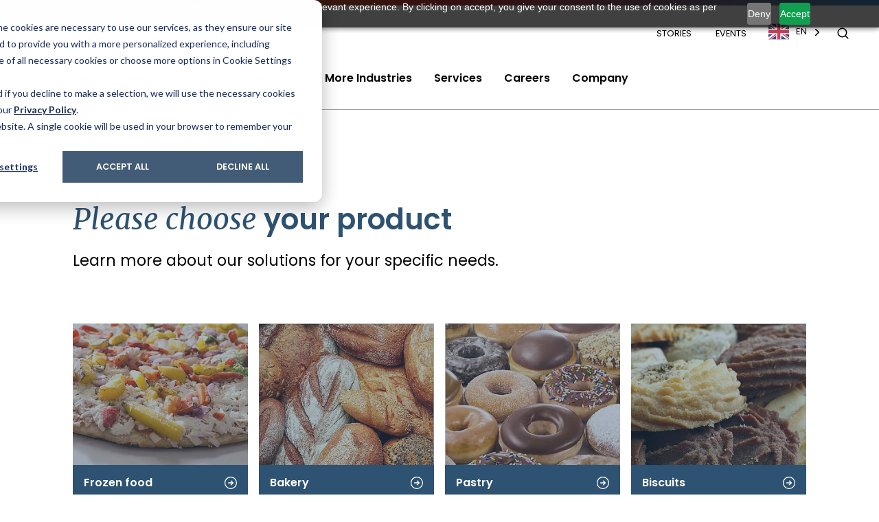

--- FILE ---
content_type: text/html; charset=utf-8
request_url: https://www.rotzingergroup.com/food-confectionery/your-product
body_size: 11418
content:
<!DOCTYPE html>
<html dir="ltr" lang="en-us">
<head>

<meta charset="utf-8">
<!-- 
	This website is powered by TYPO3 - inspiring people to share!
	TYPO3 is a free open source Content Management Framework initially created by Kasper Skaarhoj and licensed under GNU/GPL.
	TYPO3 is copyright 1998-2026 of Kasper Skaarhoj. Extensions are copyright of their respective owners.
	Information and contribution at https://typo3.org/
-->



<title>Your product - Rotzinger</title>
<meta name="generator" content="TYPO3 CMS" />
<meta name="viewport" content="width=device-width, initial-scale=1" />
<meta name="robots" content="index,follow" />
<meta name="twitter:card" content="summary" />
<meta name="apple-mobile-web-app-capable" content="no" />
<meta name="compatible" content="IE=edge" />
<meta name="msapplication-tilecolor" content="#ffffff" />
<meta name="msapplication-config" content="/typo3conf/ext/sitepackage/Resources/Public/Favicons/browserconfig.xml" />
<meta name="theme-color" content="#ffffff" />


<link rel="stylesheet" href="/typo3conf/ext/sitepackage/Resources/Public/Css/Main.min.css?1759925591" media="all">






<!-- Google Tag Manager -->
      <script>(function(w,d,s,l,i){w[l]=w[l]||[];w[l].push({'gtm.start':
      new Date().getTime(),event:'gtm.js'});var f=d.getElementsByTagName(s)[0],
      j=d.createElement(s),dl=l!='dataLayer'?'&l='+l:'';j.async=true;j.src=
      'https://www.googletagmanager.com/gtm.js?id='+i+dl;f.parentNode.insertBefore(j,f);
      })(window,document,'script','dataLayer','GTM-MNMFZKV');</script>
      <!-- End Google Tag Manager --><link rel="apple-touch-icon" sizes="180x180" href="/typo3conf/ext/sitepackage/Resources/Public/Favicons/apple-touch-icon.png">
<link rel="icon" type="image/png" sizes="32x32" href="/typo3conf/ext/sitepackage/Resources/Public/Favicons/favicon-32x32.png">
<link rel="icon" type="image/png" sizes="16x16" href="/typo3conf/ext/sitepackage/Resources/Public/Favicons/favicon-16x16.png">
<link rel="manifest" href="/typo3conf/ext/sitepackage/Resources/Public/Favicons/site.webmanifest">
<link rel="mask-icon" href="/typo3conf/ext/sitepackage/Resources/Public/Favicons/safari-pinned-tab.svg" color="#008b9e">
<link rel="shortcut icon" href="/typo3conf/ext/sitepackage/Resources/Public/Favicons/favicon.ico">
<link rel="alternate" hreflang="en" href="https://www.rotzingergroup.com">
<link rel="alternate" hreflang="fr" href="https://fr.rotzingergroup.com">
<link rel="alternate" hreflang="de" href="https://de.rotzingergroup.com">
<link rel="alternate" hreflang="es" href="https://es.rotzingergroup.com"><script src=https://cdn-eu.pagesense.io/js/rotzingerag/246987833b5a44fe99a3d80a2fba9945.js></script><script>window.$zoho=window.$zoho || {};$zoho.salesiq=$zoho.salesiq||{ready:function(){}}</script><script id="zsiqscript" src="https://salesiq.zohopublic.eu/widget?wc=siq710f2a5d78526481092e077d7342ede5cb62e192c24d5af70e1311c28539354c" defer></script>
<link rel="canonical" href="https://www.rotzingergroup.com/food-confectionery/your-product"/>
</head>
<body>
      <!-- Google Tag Manager (noscript) -->
      <noscript><iframe src="https://www.googletagmanager.com/ns.html?id=GTM-MNMFZKV"
      height="0" width="0" style="display:none;visibility:hidden"></iframe></noscript>
      <!-- End Google Tag Manager (noscript) --><div class="comp-header maingrid " data-component="Header">
			
				<div data-component="WeglotSwitchCollector"></div>

			
			<div class="header-inner maingrid">
				<div class="page-sleeve maingrid-item--span-fullwidth py-1"></div>
				<div class="comp-search-overlay bg-rz-white py-6 maingrid width-100" data-toggler-id="languageOverlay">
			<div class="maingrid-item--span-content-wide">
				<div class="d-flex justify-content-between align-items-center mb-7">
					<div class="comp-image logo">
			
					<img title="Rotzinger Logo" src="/typo3conf/ext/sitepackage/Resources/Public/Images/logo-rotzinger-group.svg" width="587" height="66" alt="" />
				
		</div>

					<div class="cursor-pointer " data-component="StateToggler" data-target-id="languageOverlay" data-toggler-class="is--active">
			
						<span class="comp-icon fill-rz-current-color "
			
			
			title="close"
		>
			<svg
				viewBox="0 0 25 25"
				width="25"
				height="25"
			>
				<use href="/typo3conf/ext/sitepackage/Resources/Public/Images/rotzinger-icons.svg#rtz-close"></use>
			</svg>
		</span>

					
		</div>

				</div>
				<form method="get" class="d-flex flex-column flex-m-row" id="form_kesearch_searchfield" name="form_kesearch_searchfield" action="/search">
					<input type="text" class="form-input boxed size-8 flex-grow-1 mb-2 mb-m-0" id="ke_search_searchfield_sword" name="tx_kesearch_pi1[sword]" placeholder="Your search phrase" />
					<button
					class="comp-button d-flex d-m-inline-flex justify-content-center align-items-center size-8 text-uppercase text-bold hover-zoom px-7 py-4 bg-rz-black color-rz-white style- "
					type="submit"
					
				>
					Search
					<span class="comp-icon fill-rz-current-color ml-4"
			
			
			title="arrow-right-circle"
		>
			<svg
				viewBox="0 0 18 18"
				width="18"
				height="18"
			>
				<use href="/typo3conf/ext/sitepackage/Resources/Public/Images/rotzinger-icons.svg#rtz-arrow-right-circle"></use>
			</svg>
		</span>

				</button>

				</form>
			</div>
		</div>

				<div class="mobile-search-bar position-relative bg-rz-white maingrid d-l-none py-1">
					<div class="d-flex justify-content-end align-items-center">
						
							<!-- Language Switch Mobile -->
							<div class="comp-weglot-language-switch weglot-switch-2 loading d-flex align-items-center " data-selector="weglot-switch-2">
			<span class="comp-icon fill-rz-current-color mr-1 d-none"
			
			
			title="globe"
		>
			<svg
				viewBox="0 0 20 20"
				width="20"
				height="20"
			>
				<use href="/typo3conf/ext/sitepackage/Resources/Public/Images/rotzinger-icons.svg#rtz-globe"></use>
			</svg>
		</span>

		</div>

						
						<!-- Search Trigger Mobile -->
						<div class="cursor-pointer d-flex align-items-center" data-component="StateToggler" data-target-id="languageOverlay" data-toggler-class="is--active">
			
							<span class="comp-icon fill-rz-current-color "
			
			
			title="search"
		>
			<svg
				viewBox="0 0 25 25"
				width="25"
				height="25"
			>
				<use href="/typo3conf/ext/sitepackage/Resources/Public/Images/rotzinger-icons.svg#rtz-search"></use>
			</svg>
		</span>

						
		</div>

					</div>
				</div>
				<div class="meta-bar position-relative maingrid bg-rz-white py-3 pt-l-5 pb-l-1">
					<div class="maingrid-item--span-content-wide d-flex justify-content-between align-items-center">
						<a class="mr-m-6" href="/">
							<div class="comp-image logo">
			
					<img title="Rotzinger Logo" src="/typo3conf/ext/sitepackage/Resources/Public/Images/logo-rotzinger-group.svg" width="587" height="66" alt="" />
				
		</div>

						</a>
						<div class="d-flex align-items-center">
							
							<!-- Meta Navigation -->
							<div class="d-none d-l-block mr-6">
								
									<a href="/stories" class="hover-color-rz-blue size-8 text-uppercase mr-6">
										Stories
									</a>
								
									<a href="/events" class="hover-color-rz-blue size-8 text-uppercase">
										Events
									</a>
								
							</div>
							
								<!-- Language Switch Desktop -->
								<div class="comp-weglot-language-switch weglot-switch-1 loading d-flex align-items-center d-none d-l-block" data-selector="weglot-switch-1">
			<span class="comp-icon fill-rz-current-color mr-1 d-none"
			
			
			title="globe"
		>
			<svg
				viewBox="0 0 20 20"
				width="20"
				height="20"
			>
				<use href="/typo3conf/ext/sitepackage/Resources/Public/Images/rotzinger-icons.svg#rtz-globe"></use>
			</svg>
		</span>

		</div>

							
							<!-- Search Trigger Desktop -->
							<div class="cursor-pointer d-none d-l-flex align-items-center" data-component="StateToggler" data-target-id="languageOverlay" data-toggler-class="is--active">
			
								<span class="comp-icon fill-rz-current-color "
			
			
			title="search"
		>
			<svg
				viewBox="0 0 25 25"
				width="25"
				height="25"
			>
				<use href="/typo3conf/ext/sitepackage/Resources/Public/Images/rotzinger-icons.svg#rtz-search"></use>
			</svg>
		</span>

							
		</div>

							<!-- Mobile Menu Trigger -->
							<div class="cursor-pointer d-flex d-l-none ml-6 align-items-center navigation-toggler" data-component="StateToggler" data-target-id="mobileNavigation" data-toggler-class="is--active">
			
								<span class="comp-icon fill-rz-current-color icon-inactive"
			
			
			title="burger-menu"
		>
			<svg
				viewBox="0 0 25 25"
				width="25"
				height="25"
			>
				<use href="/typo3conf/ext/sitepackage/Resources/Public/Images/rotzinger-icons.svg#rtz-burger-menu"></use>
			</svg>
		</span>

								<span class="comp-icon fill-rz-current-color icon-active"
			
			
			title="close"
		>
			<svg
				viewBox="0 0 25 25"
				width="25"
				height="25"
			>
				<use href="/typo3conf/ext/sitepackage/Resources/Public/Images/rotzinger-icons.svg#rtz-close"></use>
			</svg>
		</span>

							
		</div>

						</div>
					</div>
				</div>
				<div class="content-area position-relative d-none d-l-grid maingrid bg-rz-white"> <!-- only for border button, make helper class -->
					<div class="maingrid-item--span-content-wide d-flex align-items-center">
						
							<!-- Megamenu Level 0: Main Links above Flyout Menu -->
							<div class="level-1-link pt-6 mr-m-6" data-target-id="0">
								<span class="text-semibold cursor-pointer">Food &amp; Confectionery</span>

							</div>

						
							<!-- Megamenu Level 0: Main Links above Flyout Menu -->
							<div class="level-1-link pt-6 mr-m-6" data-target-id="1">
								<span class="text-semibold cursor-pointer">Pharma</span>

							</div>

						
							<!-- Megamenu Level 0: Main Links above Flyout Menu -->
							<div class="level-1-link pt-6 mr-m-6" data-target-id="2">
								<span class="text-semibold cursor-pointer">Cosmetics</span>

							</div>

						
							<!-- Megamenu Level 0: Main Links above Flyout Menu -->
							<div class="level-1-link pt-6 mr-m-6" data-target-id="3">
								<span class="text-semibold cursor-pointer">More Industries</span>

							</div>

						
							<!-- Megamenu Level 0: Main Links above Flyout Menu -->
							<div class="level-1-link pt-6 mr-m-6" data-target-id="4">
								<span class="text-semibold cursor-pointer">Services</span>

							</div>

						
							<!-- Megamenu Level 0: Main Links above Flyout Menu -->
							<div class="level-1-link pt-6 mr-m-6" data-target-id="5">
								<span class="text-semibold cursor-pointer">Careers</span>

							</div>

						
							<!-- Megamenu Level 0: Main Links above Flyout Menu -->
							<div class="level-1-link pt-6" data-target-id="6">
								<span class="text-semibold cursor-pointer">Company</span>

							</div>

						
					</div>
				</div>
				<div class="slideouts width-100 d-none d-l-grid maingrid">
					<!-- Second for-loop since nested slideout not longer possitble in Safari > 16 -->
					
						<!-- necessary or ignores anyway when no children? -->
							<div class="slideout bg-rz-white maingrid" data-slideout-id="0">
								<div class="row slideout-navigation maingrid-item--span-content-wide px-5 py-7">
									<!-- Megamenu Level 1: Columns for structuring menu, no text output -->
									
										<div class="col-3">
											<!-- Megamenu Level 2: Sub-Menus together in a column -->
											
												<div class="">
													<!-- Megamenu Level 2: Sub-Menu title -->
													<a href="/food-confectionery/your-product" class="size-12 text-semibold d-block mb-4 hover-color-rz-blue">
														Your product
													</a>
													<!-- Megamenu Level 3: Sub-Menu items -->
													
														<a href="/food-confectionery/your-product/frozen-food" class="d-block hover-color-rz-blue mb-2">
															Frozen food
														</a>
													
														<a href="/food-confectionery/your-product/bakery" class="d-block hover-color-rz-blue mb-2">
															Bakery
														</a>
													
														<a href="/food-confectionery/your-product/pastry" class="d-block hover-color-rz-blue mb-2">
															Pastry
														</a>
													
														<a href="/food-confectionery/your-product/biscuits" class="d-block hover-color-rz-blue mb-2">
															Biscuits
														</a>
													
														<a href="/food-confectionery/your-product/chocolate" class="d-block hover-color-rz-blue mb-2">
															Chocolate
														</a>
													
														<a href="/food-confectionery/your-product/bars" class="d-block hover-color-rz-blue mb-2">
															Bars
														</a>
													
														<a href="/food-confectionery/your-product/candy" class="d-block hover-color-rz-blue mb-2">
															Candy
														</a>
													
														<a href="/food-confectionery/your-product/chewing-gum" class="d-block hover-color-rz-blue mb-2">
															Chewing gum
														</a>
													
														<a href="/food-confectionery/your-product/sauces-condiments" class="d-block hover-color-rz-blue mb-2">
															Sauces &amp; condiments
														</a>
													
														<a href="/food-confectionery/your-product/beverages" class="d-block hover-color-rz-blue">
															Beverages
														</a>
													
												</div>
											
										</div>
									
										<div class="col-3">
											<!-- Megamenu Level 2: Sub-Menus together in a column -->
											
												<div class="">
													<!-- Megamenu Level 2: Sub-Menu title -->
													<a href="/food-confectionery/confectionery-production" class="size-12 text-semibold d-block mb-4 hover-color-rz-blue">
														Confectionery production
													</a>
													<!-- Megamenu Level 3: Sub-Menu items -->
													
														<a href="/food-confectionery/confectionery-production/bar-production" class="d-block hover-color-rz-blue mb-2">
															Bar production
														</a>
													
														<a href="/food-confectionery/confectionery-production/candy-production" class="d-block hover-color-rz-blue mb-2">
															Candy production
														</a>
													
														<a href="/food-confectionery/confectionery-production/gum-production" class="d-block hover-color-rz-blue mb-2">
															Gum production
														</a>
													
														<a href="/food-confectionery/confectionery-production/chocolate-processing" class="d-block hover-color-rz-blue mb-2">
															Chocolate processing
														</a>
													
														<a href="/food-confectionery/confectionery-production/digitization" class="d-block hover-color-rz-blue">
															Digitization
														</a>
													
												</div>
											
										</div>
									
										<div class="col-3">
											<!-- Megamenu Level 2: Sub-Menus together in a column -->
											
												<div class="">
													<!-- Megamenu Level 2: Sub-Menu title -->
													<a href="/food-confectionery/food-packaging" class="size-12 text-semibold d-block mb-4 hover-color-rz-blue">
														Food packaging
													</a>
													<!-- Megamenu Level 3: Sub-Menu items -->
													
														<a href="/food-confectionery/food-packaging/hygiene-conveying" class="d-block hover-color-rz-blue mb-2">
															Hygiene conveying
														</a>
													
														<a href="/food-confectionery/food-packaging/product-flow-regulation" class="d-block hover-color-rz-blue mb-2">
															Product flow regulation
														</a>
													
														<a href="/food-confectionery/food-packaging/primary-packaging" class="d-block hover-color-rz-blue mb-2">
															Primary packaging
														</a>
													
														<a href="/food-confectionery/food-packaging/secondary-packaging" class="d-block hover-color-rz-blue mb-2">
															Secondary packaging
														</a>
													
														<a href="/food-confectionery/food-packaging/cartoning" class="d-block hover-color-rz-blue mb-2">
															Cartoning
														</a>
													
														<a href="/food-confectionery/food-packaging/track-trace" class="d-block hover-color-rz-blue mb-2">
															Track &amp; Trace for Food Packaging
														</a>
													
														<a href="/food-confectionery/food-packaging/filling-and-capping" class="d-block hover-color-rz-blue mb-2">
															Filling &amp; Capping
														</a>
													
														<a href="/food-confectionery/food-packaging/digitization" class="d-block hover-color-rz-blue mb-2">
															Digitization
														</a>
													
														<a href="/food-confectionery/food-packaging/delta-robot-control-platform" class="d-block hover-color-rz-blue">
															Delta robot control platform
														</a>
													
												</div>
											
										</div>
									
										<div class="col-3">
											<!-- Megamenu Level 2: Sub-Menus together in a column -->
											
												<div class="">
													<!-- Megamenu Level 2: Sub-Menu title -->
													<a href="/food-confectionery/your-contact" class="size-12 text-semibold d-block mb-4 hover-color-rz-blue">
														Your contact
													</a>
													<!-- Megamenu Level 3: Sub-Menu items -->
													
														<a href="/food-confectionery/your-contact/food-processing" class="d-block hover-color-rz-blue mb-2">
															Food processing
														</a>
													
														<a href="/food-confectionery/your-contact/food-packaging" class="d-block hover-color-rz-blue">
															Food packaging
														</a>
													
												</div>
											
										</div>
									
								</div>
								<!-- Meta & Footer Nav in MegaMenu, deleted - see git if needed again -->
							</div>
						
					
						<!-- necessary or ignores anyway when no children? -->
							<div class="slideout bg-rz-white maingrid" data-slideout-id="1">
								<div class="row slideout-navigation maingrid-item--span-content-wide px-5 py-7">
									<!-- Megamenu Level 1: Columns for structuring menu, no text output -->
									
										<div class="col-3">
											<!-- Megamenu Level 2: Sub-Menus together in a column -->
											
												<div class="">
													<!-- Megamenu Level 2: Sub-Menu title -->
													<a href="/pharma/your-packstyle" class="size-12 text-semibold d-block mb-4 hover-color-rz-blue">
														Your packstyle
													</a>
													<!-- Megamenu Level 3: Sub-Menu items -->
													
														<a href="/pharma/your-packstyle/bottles" class="d-block hover-color-rz-blue mb-2">
															Bottles
														</a>
													
														<a href="/pharma/your-packstyle/vials" class="d-block hover-color-rz-blue mb-2">
															Vials
														</a>
													
														<a href="/pharma/your-packstyle/ampoules" class="d-block hover-color-rz-blue mb-2">
															Ampoules
														</a>
													
														<a href="/pharma/your-packstyle/syringes" class="d-block hover-color-rz-blue mb-2">
															Syringes
														</a>
													
														<a href="/pharma/your-packstyle/auto-injectors" class="d-block hover-color-rz-blue mb-2">
															Auto-Injectors
														</a>
													
														<a href="/pharma/your-packstyle/pouches" class="d-block hover-color-rz-blue mb-2">
															Pouches
														</a>
													
														<a href="/pharma/your-packstyle/blisters" class="d-block hover-color-rz-blue mb-2">
															Blister
														</a>
													
														<a href="/pharma/your-packstyle/tubes" class="d-block hover-color-rz-blue">
															Tubes
														</a>
													
												</div>
											
										</div>
									
										<div class="col-3">
											<!-- Megamenu Level 2: Sub-Menus together in a column -->
											
												<div class="">
													<!-- Megamenu Level 2: Sub-Menu title -->
													<a href="/pharma/pharma-packaging" class="size-12 text-semibold d-block mb-4 hover-color-rz-blue">
														Pharma packaging
													</a>
													<!-- Megamenu Level 3: Sub-Menu items -->
													
														<a href="/pharma/pharma-packaging/bottle-unscrambling" class="d-block hover-color-rz-blue mb-2">
															Bottle Unscrambling
														</a>
													
														<a href="/pharma/pharma-packaging/filling-and-capping" class="d-block hover-color-rz-blue mb-2">
															Filling &amp; Capping
														</a>
													
														<a href="/pharma/pharma-packaging/cartoning" class="d-block hover-color-rz-blue mb-2">
															Cartoning for Pharma Packaging
														</a>
													
														<a href="/pharma/pharma-packaging/track-trace" class="d-block hover-color-rz-blue mb-2">
															Track &amp; Trace for Pharma Packaging
														</a>
													
														<a href="/pharma/pharma-packaging/digitization" class="d-block hover-color-rz-blue">
															Digitization
														</a>
													
												</div>
											
										</div>
									
										<div class="col-3">
											<!-- Megamenu Level 2: Sub-Menus together in a column -->
											
												<div class="">
													<!-- Megamenu Level 2: Sub-Menu title -->
													<a href="/pharma/contact-us" class="size-12 text-semibold d-block mb-4 hover-color-rz-blue">
														Your contact
													</a>
													<!-- Megamenu Level 3: Sub-Menu items -->
													
												</div>
											
										</div>
									
								</div>
								<!-- Meta & Footer Nav in MegaMenu, deleted - see git if needed again -->
							</div>
						
					
						<!-- necessary or ignores anyway when no children? -->
							<div class="slideout bg-rz-white maingrid" data-slideout-id="2">
								<div class="row slideout-navigation maingrid-item--span-content-wide px-5 py-7">
									<!-- Megamenu Level 1: Columns for structuring menu, no text output -->
									
										<div class="col-3">
											<!-- Megamenu Level 2: Sub-Menus together in a column -->
											
												<div class="">
													<!-- Megamenu Level 2: Sub-Menu title -->
													<a href="/cosmetics/your-packstyle" class="size-12 text-semibold d-block mb-4 hover-color-rz-blue">
														Your packstyle
													</a>
													<!-- Megamenu Level 3: Sub-Menu items -->
													
														<a href="/cosmetics/your-packstyle/bottles" class="d-block hover-color-rz-blue mb-2">
															Bottles
														</a>
													
														<a href="/cosmetics/your-packstyle/jars" class="d-block hover-color-rz-blue mb-2">
															Jars
														</a>
													
														<a href="/cosmetics/your-packstyle/tubes" class="d-block hover-color-rz-blue mb-2">
															Tubes
														</a>
													
														<a href="/cosmetics/your-packstyle/other-containers" class="d-block hover-color-rz-blue">
															Other Containers
														</a>
													
												</div>
											
										</div>
									
										<div class="col-3">
											<!-- Megamenu Level 2: Sub-Menus together in a column -->
											
												<div class="">
													<!-- Megamenu Level 2: Sub-Menu title -->
													<a href="/cosmetics/cosmetic-packaging" class="size-12 text-semibold d-block mb-4 hover-color-rz-blue">
														Cosmetic packaging
													</a>
													<!-- Megamenu Level 3: Sub-Menu items -->
													
														<a href="/cosmetics/cosmetic-packaging/bottle-unscrambling" class="d-block hover-color-rz-blue mb-2">
															Bottle Unscrambling
														</a>
													
														<a href="/cosmetics/cosmetic-packaging/filling-and-capping" class="d-block hover-color-rz-blue mb-2">
															Filling &amp; Capping
														</a>
													
														<a href="/cosmetics/cosmetic-packaging/cartoning" class="d-block hover-color-rz-blue mb-2">
															Cartoning
														</a>
													
														<a href="/cosmetics/cosmetic-packaging/track-trace" class="d-block hover-color-rz-blue mb-2">
															Track &amp; Trace
														</a>
													
														<a href="/cosmetics/cosmetic-packaging/digitization" class="d-block hover-color-rz-blue">
															Digitization
														</a>
													
												</div>
											
										</div>
									
										<div class="col-3">
											<!-- Megamenu Level 2: Sub-Menus together in a column -->
											
												<div class="">
													<!-- Megamenu Level 2: Sub-Menu title -->
													<a href="/cosmetics/your-contact" class="size-12 text-semibold d-block mb-4 hover-color-rz-blue">
														Your contact
													</a>
													<!-- Megamenu Level 3: Sub-Menu items -->
													
												</div>
											
										</div>
									
								</div>
								<!-- Meta & Footer Nav in MegaMenu, deleted - see git if needed again -->
							</div>
						
					
						<!-- necessary or ignores anyway when no children? -->
							<div class="slideout bg-rz-white maingrid" data-slideout-id="3">
								<div class="row slideout-navigation maingrid-item--span-content-wide px-5 py-7">
									<!-- Megamenu Level 1: Columns for structuring menu, no text output -->
									
										<div class="col-3">
											<!-- Megamenu Level 2: Sub-Menus together in a column -->
											
												<div class="">
													<!-- Megamenu Level 2: Sub-Menu title -->
													<a href="/more-industries/your-industry" class="size-12 text-semibold d-block mb-4 hover-color-rz-blue">
														Your industry
													</a>
													<!-- Megamenu Level 3: Sub-Menu items -->
													
														<a href="/more-industries/your-industry/chemicals" class="d-block hover-color-rz-blue mb-2">
															Chemicals
														</a>
													
														<a href="/more-industries/your-industry/home-care" class="d-block hover-color-rz-blue mb-2">
															Home care
														</a>
													
														<a href="/more-industries/your-industry/laundry" class="d-block hover-color-rz-blue mb-2">
															Laundry
														</a>
													
														<a href="/more-industries/your-industry/others" class="d-block hover-color-rz-blue">
															Others
														</a>
													
												</div>
											
										</div>
									
										<div class="col-3">
											<!-- Megamenu Level 2: Sub-Menus together in a column -->
											
												<div class="">
													<!-- Megamenu Level 2: Sub-Menu title -->
													<a href="/more-industries/industrial-packaging" class="size-12 text-semibold d-block mb-4 hover-color-rz-blue">
														Industrial packaging
													</a>
													<!-- Megamenu Level 3: Sub-Menu items -->
													
														<a href="/more-industries/industrial-packaging/bottle-unscrambling" class="d-block hover-color-rz-blue mb-2">
															Bottle Unscrambling
														</a>
													
														<a href="/more-industries/industrial-packaging/filling-and-capping" class="d-block hover-color-rz-blue mb-2">
															Filling &amp; Capping
														</a>
													
														<a href="/more-industries/industrial-packaging/cartoning" class="d-block hover-color-rz-blue">
															Cartoning
														</a>
													
												</div>
											
										</div>
									
										<div class="col-3">
											<!-- Megamenu Level 2: Sub-Menus together in a column -->
											
												<div class="">
													<!-- Megamenu Level 2: Sub-Menu title -->
													<a href="/more-industries/your-contact" class="size-12 text-semibold d-block mb-4 hover-color-rz-blue">
														Your contact
													</a>
													<!-- Megamenu Level 3: Sub-Menu items -->
													
												</div>
											
										</div>
									
								</div>
								<!-- Meta & Footer Nav in MegaMenu, deleted - see git if needed again -->
							</div>
						
					
						<!-- necessary or ignores anyway when no children? -->
							<div class="slideout bg-rz-white maingrid" data-slideout-id="4">
								<div class="row slideout-navigation maingrid-item--span-content-wide px-5 py-7">
									<!-- Megamenu Level 1: Columns for structuring menu, no text output -->
									
										<div class="col-3">
											<!-- Megamenu Level 2: Sub-Menus together in a column -->
											
												<div class="">
													<!-- Megamenu Level 2: Sub-Menu title -->
													<a href="/services/we-are-here-to-care" class="size-12 text-semibold d-block mb-4 hover-color-rz-blue">
														We are here to care
													</a>
													<!-- Megamenu Level 3: Sub-Menu items -->
													
														<a href="/services/we-are-here-to-care/about-our-services" class="d-block hover-color-rz-blue mb-2">
															About our services
														</a>
													
														<a href="/services/we-are-here-to-care/worldwide-support" class="d-block hover-color-rz-blue">
															Worldwide support
														</a>
													
												</div>
											
										</div>
									
										<div class="col-3">
											<!-- Megamenu Level 2: Sub-Menus together in a column -->
											
												<div class="">
													<!-- Megamenu Level 2: Sub-Menu title -->
													<a href="/services/life-cycle-maximization" class="size-12 text-semibold d-block mb-4 hover-color-rz-blue">
														Life cycle maximization
													</a>
													<!-- Megamenu Level 3: Sub-Menu items -->
													
														<a href="/services/life-cycle-maximization/commissioning-ramp-up" class="d-block hover-color-rz-blue mb-2">
															Commissioning &amp; ramp-up
														</a>
													
														<a href="/services/life-cycle-maximization/helpline-remote-support" class="d-block hover-color-rz-blue mb-2">
															Helpline &amp; remote support
														</a>
													
														<a href="/services/life-cycle-maximization/spare-and-wear-parts" class="d-block hover-color-rz-blue mb-2">
															Spare and wear parts
														</a>
													
														<a href="/services/life-cycle-maximization/inspection-maintenance" class="d-block hover-color-rz-blue mb-2">
															Inspection &amp; maintenance
														</a>
													
														<a href="/services/life-cycle-maximization/training-advice" class="d-block hover-color-rz-blue mb-2">
															Training &amp; advice
														</a>
													
														<a href="/services/life-cycle-maximization/condition-analysis" class="d-block hover-color-rz-blue mb-2">
															Condition analysis
														</a>
													
														<a href="/services/life-cycle-maximization/retrofits-and-upgrades" class="d-block hover-color-rz-blue">
															Retrofits and upgrades
														</a>
													
												</div>
											
										</div>
									
										<div class="col-3">
											<!-- Megamenu Level 2: Sub-Menus together in a column -->
											
												<div class="">
													<!-- Megamenu Level 2: Sub-Menu title -->
													<a href="/services/care-packages" class="size-12 text-semibold d-block mb-4 hover-color-rz-blue">
														Care packages
													</a>
													<!-- Megamenu Level 3: Sub-Menu items -->
													
														<a href="/services/care-packages/basic-care" class="d-block hover-color-rz-blue mb-2">
															Basic care
														</a>
													
														<a href="/services/care-packages/standard-care" class="d-block hover-color-rz-blue mb-2">
															Standard care
														</a>
													
														<a href="/services/care-packages/pro-care" class="d-block hover-color-rz-blue">
															Pro care
														</a>
													
												</div>
											
										</div>
									
										<div class="col-3">
											<!-- Megamenu Level 2: Sub-Menus together in a column -->
											
												<div class="mb-3">
													<!-- Megamenu Level 2: Sub-Menu title -->
													<a href="/services/digital-services" class="size-12 text-semibold d-block mb-4 hover-color-rz-blue">
														Digital services
													</a>
													<!-- Megamenu Level 3: Sub-Menu items -->
													
												</div>
											
												<div class="">
													<!-- Megamenu Level 2: Sub-Menu title -->
													<a href="/services/your-contact" class="size-12 text-semibold d-block mb-4 hover-color-rz-blue">
														Your contact
													</a>
													<!-- Megamenu Level 3: Sub-Menu items -->
													
												</div>
											
										</div>
									
								</div>
								<!-- Meta & Footer Nav in MegaMenu, deleted - see git if needed again -->
							</div>
						
					
						<!-- necessary or ignores anyway when no children? -->
							<div class="slideout bg-rz-white maingrid" data-slideout-id="5">
								<div class="row slideout-navigation maingrid-item--span-content-wide px-5 py-7">
									<!-- Megamenu Level 1: Columns for structuring menu, no text output -->
									
										<div class="col-3">
											<!-- Megamenu Level 2: Sub-Menus together in a column -->
											
												<div class="">
													<!-- Megamenu Level 2: Sub-Menu title -->
													<a href="/careers/how-to-apply" class="size-12 text-semibold d-block mb-4 hover-color-rz-blue">
														How to apply
													</a>
													<!-- Megamenu Level 3: Sub-Menu items -->
													
														<a href="/careers/how-to-apply/process" class="d-block hover-color-rz-blue mb-2">
															Process
														</a>
													
														<a href="/careers/how-to-apply/onboarding" class="d-block hover-color-rz-blue">
															Onboarding
														</a>
													
												</div>
											
										</div>
									
										<div class="col-3">
											<!-- Megamenu Level 2: Sub-Menus together in a column -->
											
												<div class="mb-3">
													<!-- Megamenu Level 2: Sub-Menu title -->
													<a href="/careers/open-positions" class="size-12 text-semibold d-block mb-4 hover-color-rz-blue">
														Open positions
													</a>
													<!-- Megamenu Level 3: Sub-Menu items -->
													
												</div>
											
												<div class="">
													<!-- Megamenu Level 2: Sub-Menu title -->
													<a href="/careers/open-positions/job-recruiter" class="size-12 text-semibold d-block mb-4 hover-color-rz-blue">
														Job recruiters
													</a>
													<!-- Megamenu Level 3: Sub-Menu items -->
													
												</div>
											
										</div>
									
										<div class="col-3">
											<!-- Megamenu Level 2: Sub-Menus together in a column -->
											
										</div>
									
								</div>
								<!-- Meta & Footer Nav in MegaMenu, deleted - see git if needed again -->
							</div>
						
					
						<!-- necessary or ignores anyway when no children? -->
							<div class="slideout bg-rz-white maingrid" data-slideout-id="6">
								<div class="row slideout-navigation maingrid-item--span-content-wide px-5 py-7">
									<!-- Megamenu Level 1: Columns for structuring menu, no text output -->
									
										<div class="col-3">
											<!-- Megamenu Level 2: Sub-Menus together in a column -->
											
												<div class="">
													<!-- Megamenu Level 2: Sub-Menu title -->
													<a href="/company/about-us" class="size-12 text-semibold d-block mb-4 hover-color-rz-blue">
														About us
													</a>
													<!-- Megamenu Level 3: Sub-Menu items -->
													
														<a href="/company/about-us/our-background" class="d-block hover-color-rz-blue mb-2">
															Our background
														</a>
													
														<a href="/company/about-us/management-team" class="d-block hover-color-rz-blue mb-2">
															Management team
														</a>
													
														<a href="/company/about-us/locations" class="d-block hover-color-rz-blue mb-2">
															Locations
														</a>
													
														<a href="/company/about-us/our-know-how" class="d-block hover-color-rz-blue mb-2">
															Our know-how
														</a>
													
														<a href="/company/about-us/sustainability" class="d-block hover-color-rz-blue">
															Sustainability
														</a>
													
												</div>
											
										</div>
									
										<div class="col-3">
											<!-- Megamenu Level 2: Sub-Menus together in a column -->
											
												<div class="">
													<!-- Megamenu Level 2: Sub-Menu title -->
													<a href="/company/our-group-members" class="size-12 text-semibold d-block mb-4 hover-color-rz-blue">
														Our group members
													</a>
													<!-- Megamenu Level 3: Sub-Menu items -->
													
														<a href="/company/our-group-members/demaurex" class="d-block hover-color-rz-blue mb-2">
															Demaurex
														</a>
													
														<a href="/company/our-group-members/hansella" class="d-block hover-color-rz-blue mb-2">
															Hansella
														</a>
													
														<a href="/company/our-group-members/mf-hamburg" class="d-block hover-color-rz-blue mb-2">
															MF-Hamburg
														</a>
													
														<a href="/company/our-group-members/packfeeder" class="d-block hover-color-rz-blue mb-2">
															Packfeeder
														</a>
													
														<a href="/company/our-group-members/rotzinger" class="d-block hover-color-rz-blue mb-2">
															Rotzinger
														</a>
													
														<a href="/company/our-group-members/rotzinger-pharmapack" class="d-block hover-color-rz-blue mb-2">
															Rotzinger PharmaPack
														</a>
													
														<a href="/company/our-group-members/transver" class="d-block hover-color-rz-blue">
															Transver
														</a>
													
												</div>
											
										</div>
									
										<div class="col-3">
											<!-- Megamenu Level 2: Sub-Menus together in a column -->
											
												<div class="mb-3">
													<!-- Megamenu Level 2: Sub-Menu title -->
													<a href="/company/terms-conditions" class="size-12 text-semibold d-block mb-4 hover-color-rz-blue">
														Terms &amp; conditions
													</a>
													<!-- Megamenu Level 3: Sub-Menu items -->
													
												</div>
											
												<div class="mb-3">
													<!-- Megamenu Level 2: Sub-Menu title -->
													<a href="/company/downloads" class="size-12 text-semibold d-block mb-4 hover-color-rz-blue">
														Downloads
													</a>
													<!-- Megamenu Level 3: Sub-Menu items -->
													
												</div>
											
												<div class="">
													<!-- Megamenu Level 2: Sub-Menu title -->
													<a href="/company/your-contact" class="size-12 text-semibold d-block mb-4 hover-color-rz-blue">
														Your contact
													</a>
													<!-- Megamenu Level 3: Sub-Menu items -->
													
												</div>
											
										</div>
									
										<div class="col-3">
											<!-- Megamenu Level 2: Sub-Menus together in a column -->
											
										</div>
									
								</div>
								<!-- Meta & Footer Nav in MegaMenu, deleted - see git if needed again -->
							</div>
						
					
				</div>
				<div class="comp-mobile-navigation bg-rz-white d-l-none maingrid" data-component="MobileNavigation" data-toggler-id="mobileNavigation">
			<div class="py-3">
				
					<!-- Level 0: Main Links -->
					<div class="toggler-container mb-3">
						<div class="toggler-item d-flex justify-content-between align-items-center" data-type="outer">
							<span class="text-semibold">Food &amp; Confectionery</span>
							<div>
								<span class="comp-icon fill-rz-current-color toggler-icon-inactive"
			
			
			title="chevron-down"
		>
			<svg
				viewBox="0 0 20 20"
				width="20"
				height="20"
			>
				<use href="/typo3conf/ext/sitepackage/Resources/Public/Images/rotzinger-icons.svg#rtz-chevron-down"></use>
			</svg>
		</span>

								<span class="comp-icon fill-rz-current-color toggler-icon-active"
			
			
			title="chevron-up"
		>
			<svg
				viewBox="0 0 20 20"
				width="20"
				height="20"
			>
				<use href="/typo3conf/ext/sitepackage/Resources/Public/Images/rotzinger-icons.svg#rtz-chevron-up"></use>
			</svg>
		</span>

							</div>
						</div>
						<!-- necessary or ignores anyway when no children? -->
							<div class="toggler-children maingrid-item--span-content-wide pl-5 py-4">
								<!-- Level 1: Columns for structuring menu, no text output -->
								
									<!-- Level 2: Sub-Menus together in a column -->
									
										<div class="toggler-container">
											<div class="d-flex justify-content-between align-items-center mb-4">
											<!-- Level 2: Sub-Menu title -->
												<a href="/food-confectionery/your-product" class="text-semibold d-block">
													Your product
												</a>
												
													<div class="toggler-item"  data-type="inner">
														<span class="comp-icon fill-rz-current-color toggler-icon-inactive"
			
			
			title="plus"
		>
			<svg
				viewBox="0 0 20 20"
				width="20"
				height="20"
			>
				<use href="/typo3conf/ext/sitepackage/Resources/Public/Images/rotzinger-icons.svg#rtz-plus"></use>
			</svg>
		</span>

														<span class="comp-icon fill-rz-current-color toggler-icon-active"
			
			
			title="minus"
		>
			<svg
				viewBox="0 0 20 20"
				width="20"
				height="20"
			>
				<use href="/typo3conf/ext/sitepackage/Resources/Public/Images/rotzinger-icons.svg#rtz-minus"></use>
			</svg>
		</span>

													</div>
												
											</div>
											<!-- Level 3: Sub-Menu items -->
											
												<div class="toggler-children pr-5 pb-4">
													
														<a href="/food-confectionery/your-product/frozen-food" class="d-block mb-2">
															Frozen food
														</a>
													
														<a href="/food-confectionery/your-product/bakery" class="d-block mb-2">
															Bakery
														</a>
													
														<a href="/food-confectionery/your-product/pastry" class="d-block mb-2">
															Pastry
														</a>
													
														<a href="/food-confectionery/your-product/biscuits" class="d-block mb-2">
															Biscuits
														</a>
													
														<a href="/food-confectionery/your-product/chocolate" class="d-block mb-2">
															Chocolate
														</a>
													
														<a href="/food-confectionery/your-product/bars" class="d-block mb-2">
															Bars
														</a>
													
														<a href="/food-confectionery/your-product/candy" class="d-block mb-2">
															Candy
														</a>
													
														<a href="/food-confectionery/your-product/chewing-gum" class="d-block mb-2">
															Chewing gum
														</a>
													
														<a href="/food-confectionery/your-product/sauces-condiments" class="d-block mb-2">
															Sauces &amp; condiments
														</a>
													
														<a href="/food-confectionery/your-product/beverages" class="d-block">
															Beverages
														</a>
													
												</div>
											
										</div>
									
								
									<!-- Level 2: Sub-Menus together in a column -->
									
										<div class="toggler-container">
											<div class="d-flex justify-content-between align-items-center mb-4">
											<!-- Level 2: Sub-Menu title -->
												<a href="/food-confectionery/confectionery-production" class="text-semibold d-block">
													Confectionery production
												</a>
												
													<div class="toggler-item"  data-type="inner">
														<span class="comp-icon fill-rz-current-color toggler-icon-inactive"
			
			
			title="plus"
		>
			<svg
				viewBox="0 0 20 20"
				width="20"
				height="20"
			>
				<use href="/typo3conf/ext/sitepackage/Resources/Public/Images/rotzinger-icons.svg#rtz-plus"></use>
			</svg>
		</span>

														<span class="comp-icon fill-rz-current-color toggler-icon-active"
			
			
			title="minus"
		>
			<svg
				viewBox="0 0 20 20"
				width="20"
				height="20"
			>
				<use href="/typo3conf/ext/sitepackage/Resources/Public/Images/rotzinger-icons.svg#rtz-minus"></use>
			</svg>
		</span>

													</div>
												
											</div>
											<!-- Level 3: Sub-Menu items -->
											
												<div class="toggler-children pr-5 pb-4">
													
														<a href="/food-confectionery/confectionery-production/bar-production" class="d-block mb-2">
															Bar production
														</a>
													
														<a href="/food-confectionery/confectionery-production/candy-production" class="d-block mb-2">
															Candy production
														</a>
													
														<a href="/food-confectionery/confectionery-production/gum-production" class="d-block mb-2">
															Gum production
														</a>
													
														<a href="/food-confectionery/confectionery-production/chocolate-processing" class="d-block mb-2">
															Chocolate processing
														</a>
													
														<a href="/food-confectionery/confectionery-production/digitization" class="d-block">
															Digitization
														</a>
													
												</div>
											
										</div>
									
								
									<!-- Level 2: Sub-Menus together in a column -->
									
										<div class="toggler-container">
											<div class="d-flex justify-content-between align-items-center mb-4">
											<!-- Level 2: Sub-Menu title -->
												<a href="/food-confectionery/food-packaging" class="text-semibold d-block">
													Food packaging
												</a>
												
													<div class="toggler-item"  data-type="inner">
														<span class="comp-icon fill-rz-current-color toggler-icon-inactive"
			
			
			title="plus"
		>
			<svg
				viewBox="0 0 20 20"
				width="20"
				height="20"
			>
				<use href="/typo3conf/ext/sitepackage/Resources/Public/Images/rotzinger-icons.svg#rtz-plus"></use>
			</svg>
		</span>

														<span class="comp-icon fill-rz-current-color toggler-icon-active"
			
			
			title="minus"
		>
			<svg
				viewBox="0 0 20 20"
				width="20"
				height="20"
			>
				<use href="/typo3conf/ext/sitepackage/Resources/Public/Images/rotzinger-icons.svg#rtz-minus"></use>
			</svg>
		</span>

													</div>
												
											</div>
											<!-- Level 3: Sub-Menu items -->
											
												<div class="toggler-children pr-5 pb-4">
													
														<a href="/food-confectionery/food-packaging/hygiene-conveying" class="d-block mb-2">
															Hygiene conveying
														</a>
													
														<a href="/food-confectionery/food-packaging/product-flow-regulation" class="d-block mb-2">
															Product flow regulation
														</a>
													
														<a href="/food-confectionery/food-packaging/primary-packaging" class="d-block mb-2">
															Primary packaging
														</a>
													
														<a href="/food-confectionery/food-packaging/secondary-packaging" class="d-block mb-2">
															Secondary packaging
														</a>
													
														<a href="/food-confectionery/food-packaging/cartoning" class="d-block mb-2">
															Cartoning
														</a>
													
														<a href="/food-confectionery/food-packaging/track-trace" class="d-block mb-2">
															Track &amp; Trace for Food Packaging
														</a>
													
														<a href="/food-confectionery/food-packaging/filling-and-capping" class="d-block mb-2">
															Filling &amp; Capping
														</a>
													
														<a href="/food-confectionery/food-packaging/digitization" class="d-block mb-2">
															Digitization
														</a>
													
														<a href="/food-confectionery/food-packaging/delta-robot-control-platform" class="d-block">
															Delta robot control platform
														</a>
													
												</div>
											
										</div>
									
								
									<!-- Level 2: Sub-Menus together in a column -->
									
										<div class="toggler-container">
											<div class="d-flex justify-content-between align-items-center">
											<!-- Level 2: Sub-Menu title -->
												<a href="/food-confectionery/your-contact" class="text-semibold d-block">
													Your contact
												</a>
												
													<div class="toggler-item"  data-type="inner">
														<span class="comp-icon fill-rz-current-color toggler-icon-inactive"
			
			
			title="plus"
		>
			<svg
				viewBox="0 0 20 20"
				width="20"
				height="20"
			>
				<use href="/typo3conf/ext/sitepackage/Resources/Public/Images/rotzinger-icons.svg#rtz-plus"></use>
			</svg>
		</span>

														<span class="comp-icon fill-rz-current-color toggler-icon-active"
			
			
			title="minus"
		>
			<svg
				viewBox="0 0 20 20"
				width="20"
				height="20"
			>
				<use href="/typo3conf/ext/sitepackage/Resources/Public/Images/rotzinger-icons.svg#rtz-minus"></use>
			</svg>
		</span>

													</div>
												
											</div>
											<!-- Level 3: Sub-Menu items -->
											
												<div class="toggler-children pr-5 pb-4">
													
														<a href="/food-confectionery/your-contact/food-processing" class="d-block mb-2">
															Food processing
														</a>
													
														<a href="/food-confectionery/your-contact/food-packaging" class="d-block">
															Food packaging
														</a>
													
												</div>
											
										</div>
									
								
							</div>
						
					</div>
				
					<!-- Level 0: Main Links -->
					<div class="toggler-container mb-3">
						<div class="toggler-item d-flex justify-content-between align-items-center" data-type="outer">
							<span class="text-semibold">Pharma</span>
							<div>
								<span class="comp-icon fill-rz-current-color toggler-icon-inactive"
			
			
			title="chevron-down"
		>
			<svg
				viewBox="0 0 20 20"
				width="20"
				height="20"
			>
				<use href="/typo3conf/ext/sitepackage/Resources/Public/Images/rotzinger-icons.svg#rtz-chevron-down"></use>
			</svg>
		</span>

								<span class="comp-icon fill-rz-current-color toggler-icon-active"
			
			
			title="chevron-up"
		>
			<svg
				viewBox="0 0 20 20"
				width="20"
				height="20"
			>
				<use href="/typo3conf/ext/sitepackage/Resources/Public/Images/rotzinger-icons.svg#rtz-chevron-up"></use>
			</svg>
		</span>

							</div>
						</div>
						<!-- necessary or ignores anyway when no children? -->
							<div class="toggler-children maingrid-item--span-content-wide pl-5 py-4">
								<!-- Level 1: Columns for structuring menu, no text output -->
								
									<!-- Level 2: Sub-Menus together in a column -->
									
										<div class="toggler-container">
											<div class="d-flex justify-content-between align-items-center mb-4">
											<!-- Level 2: Sub-Menu title -->
												<a href="/pharma/your-packstyle" class="text-semibold d-block">
													Your packstyle
												</a>
												
													<div class="toggler-item"  data-type="inner">
														<span class="comp-icon fill-rz-current-color toggler-icon-inactive"
			
			
			title="plus"
		>
			<svg
				viewBox="0 0 20 20"
				width="20"
				height="20"
			>
				<use href="/typo3conf/ext/sitepackage/Resources/Public/Images/rotzinger-icons.svg#rtz-plus"></use>
			</svg>
		</span>

														<span class="comp-icon fill-rz-current-color toggler-icon-active"
			
			
			title="minus"
		>
			<svg
				viewBox="0 0 20 20"
				width="20"
				height="20"
			>
				<use href="/typo3conf/ext/sitepackage/Resources/Public/Images/rotzinger-icons.svg#rtz-minus"></use>
			</svg>
		</span>

													</div>
												
											</div>
											<!-- Level 3: Sub-Menu items -->
											
												<div class="toggler-children pr-5 pb-4">
													
														<a href="/pharma/your-packstyle/bottles" class="d-block mb-2">
															Bottles
														</a>
													
														<a href="/pharma/your-packstyle/vials" class="d-block mb-2">
															Vials
														</a>
													
														<a href="/pharma/your-packstyle/ampoules" class="d-block mb-2">
															Ampoules
														</a>
													
														<a href="/pharma/your-packstyle/syringes" class="d-block mb-2">
															Syringes
														</a>
													
														<a href="/pharma/your-packstyle/auto-injectors" class="d-block mb-2">
															Auto-Injectors
														</a>
													
														<a href="/pharma/your-packstyle/pouches" class="d-block mb-2">
															Pouches
														</a>
													
														<a href="/pharma/your-packstyle/blisters" class="d-block mb-2">
															Blister
														</a>
													
														<a href="/pharma/your-packstyle/tubes" class="d-block">
															Tubes
														</a>
													
												</div>
											
										</div>
									
								
									<!-- Level 2: Sub-Menus together in a column -->
									
										<div class="toggler-container">
											<div class="d-flex justify-content-between align-items-center mb-4">
											<!-- Level 2: Sub-Menu title -->
												<a href="/pharma/pharma-packaging" class="text-semibold d-block">
													Pharma packaging
												</a>
												
													<div class="toggler-item"  data-type="inner">
														<span class="comp-icon fill-rz-current-color toggler-icon-inactive"
			
			
			title="plus"
		>
			<svg
				viewBox="0 0 20 20"
				width="20"
				height="20"
			>
				<use href="/typo3conf/ext/sitepackage/Resources/Public/Images/rotzinger-icons.svg#rtz-plus"></use>
			</svg>
		</span>

														<span class="comp-icon fill-rz-current-color toggler-icon-active"
			
			
			title="minus"
		>
			<svg
				viewBox="0 0 20 20"
				width="20"
				height="20"
			>
				<use href="/typo3conf/ext/sitepackage/Resources/Public/Images/rotzinger-icons.svg#rtz-minus"></use>
			</svg>
		</span>

													</div>
												
											</div>
											<!-- Level 3: Sub-Menu items -->
											
												<div class="toggler-children pr-5 pb-4">
													
														<a href="/pharma/pharma-packaging/bottle-unscrambling" class="d-block mb-2">
															Bottle Unscrambling
														</a>
													
														<a href="/pharma/pharma-packaging/filling-and-capping" class="d-block mb-2">
															Filling &amp; Capping
														</a>
													
														<a href="/pharma/pharma-packaging/cartoning" class="d-block mb-2">
															Cartoning for Pharma Packaging
														</a>
													
														<a href="/pharma/pharma-packaging/track-trace" class="d-block mb-2">
															Track &amp; Trace for Pharma Packaging
														</a>
													
														<a href="/pharma/pharma-packaging/digitization" class="d-block">
															Digitization
														</a>
													
												</div>
											
										</div>
									
								
									<!-- Level 2: Sub-Menus together in a column -->
									
										<div class="toggler-container">
											<div class="d-flex justify-content-between align-items-center">
											<!-- Level 2: Sub-Menu title -->
												<a href="/pharma/contact-us" class="text-semibold d-block">
													Your contact
												</a>
												
											</div>
											<!-- Level 3: Sub-Menu items -->
											
										</div>
									
								
							</div>
						
					</div>
				
					<!-- Level 0: Main Links -->
					<div class="toggler-container mb-3">
						<div class="toggler-item d-flex justify-content-between align-items-center" data-type="outer">
							<span class="text-semibold">Cosmetics</span>
							<div>
								<span class="comp-icon fill-rz-current-color toggler-icon-inactive"
			
			
			title="chevron-down"
		>
			<svg
				viewBox="0 0 20 20"
				width="20"
				height="20"
			>
				<use href="/typo3conf/ext/sitepackage/Resources/Public/Images/rotzinger-icons.svg#rtz-chevron-down"></use>
			</svg>
		</span>

								<span class="comp-icon fill-rz-current-color toggler-icon-active"
			
			
			title="chevron-up"
		>
			<svg
				viewBox="0 0 20 20"
				width="20"
				height="20"
			>
				<use href="/typo3conf/ext/sitepackage/Resources/Public/Images/rotzinger-icons.svg#rtz-chevron-up"></use>
			</svg>
		</span>

							</div>
						</div>
						<!-- necessary or ignores anyway when no children? -->
							<div class="toggler-children maingrid-item--span-content-wide pl-5 py-4">
								<!-- Level 1: Columns for structuring menu, no text output -->
								
									<!-- Level 2: Sub-Menus together in a column -->
									
										<div class="toggler-container">
											<div class="d-flex justify-content-between align-items-center mb-4">
											<!-- Level 2: Sub-Menu title -->
												<a href="/cosmetics/your-packstyle" class="text-semibold d-block">
													Your packstyle
												</a>
												
													<div class="toggler-item"  data-type="inner">
														<span class="comp-icon fill-rz-current-color toggler-icon-inactive"
			
			
			title="plus"
		>
			<svg
				viewBox="0 0 20 20"
				width="20"
				height="20"
			>
				<use href="/typo3conf/ext/sitepackage/Resources/Public/Images/rotzinger-icons.svg#rtz-plus"></use>
			</svg>
		</span>

														<span class="comp-icon fill-rz-current-color toggler-icon-active"
			
			
			title="minus"
		>
			<svg
				viewBox="0 0 20 20"
				width="20"
				height="20"
			>
				<use href="/typo3conf/ext/sitepackage/Resources/Public/Images/rotzinger-icons.svg#rtz-minus"></use>
			</svg>
		</span>

													</div>
												
											</div>
											<!-- Level 3: Sub-Menu items -->
											
												<div class="toggler-children pr-5 pb-4">
													
														<a href="/cosmetics/your-packstyle/bottles" class="d-block mb-2">
															Bottles
														</a>
													
														<a href="/cosmetics/your-packstyle/jars" class="d-block mb-2">
															Jars
														</a>
													
														<a href="/cosmetics/your-packstyle/tubes" class="d-block mb-2">
															Tubes
														</a>
													
														<a href="/cosmetics/your-packstyle/other-containers" class="d-block">
															Other Containers
														</a>
													
												</div>
											
										</div>
									
								
									<!-- Level 2: Sub-Menus together in a column -->
									
										<div class="toggler-container">
											<div class="d-flex justify-content-between align-items-center mb-4">
											<!-- Level 2: Sub-Menu title -->
												<a href="/cosmetics/cosmetic-packaging" class="text-semibold d-block">
													Cosmetic packaging
												</a>
												
													<div class="toggler-item"  data-type="inner">
														<span class="comp-icon fill-rz-current-color toggler-icon-inactive"
			
			
			title="plus"
		>
			<svg
				viewBox="0 0 20 20"
				width="20"
				height="20"
			>
				<use href="/typo3conf/ext/sitepackage/Resources/Public/Images/rotzinger-icons.svg#rtz-plus"></use>
			</svg>
		</span>

														<span class="comp-icon fill-rz-current-color toggler-icon-active"
			
			
			title="minus"
		>
			<svg
				viewBox="0 0 20 20"
				width="20"
				height="20"
			>
				<use href="/typo3conf/ext/sitepackage/Resources/Public/Images/rotzinger-icons.svg#rtz-minus"></use>
			</svg>
		</span>

													</div>
												
											</div>
											<!-- Level 3: Sub-Menu items -->
											
												<div class="toggler-children pr-5 pb-4">
													
														<a href="/cosmetics/cosmetic-packaging/bottle-unscrambling" class="d-block mb-2">
															Bottle Unscrambling
														</a>
													
														<a href="/cosmetics/cosmetic-packaging/filling-and-capping" class="d-block mb-2">
															Filling &amp; Capping
														</a>
													
														<a href="/cosmetics/cosmetic-packaging/cartoning" class="d-block mb-2">
															Cartoning
														</a>
													
														<a href="/cosmetics/cosmetic-packaging/track-trace" class="d-block mb-2">
															Track &amp; Trace
														</a>
													
														<a href="/cosmetics/cosmetic-packaging/digitization" class="d-block">
															Digitization
														</a>
													
												</div>
											
										</div>
									
								
									<!-- Level 2: Sub-Menus together in a column -->
									
										<div class="toggler-container">
											<div class="d-flex justify-content-between align-items-center">
											<!-- Level 2: Sub-Menu title -->
												<a href="/cosmetics/your-contact" class="text-semibold d-block">
													Your contact
												</a>
												
											</div>
											<!-- Level 3: Sub-Menu items -->
											
										</div>
									
								
							</div>
						
					</div>
				
					<!-- Level 0: Main Links -->
					<div class="toggler-container mb-3">
						<div class="toggler-item d-flex justify-content-between align-items-center" data-type="outer">
							<span class="text-semibold">More Industries</span>
							<div>
								<span class="comp-icon fill-rz-current-color toggler-icon-inactive"
			
			
			title="chevron-down"
		>
			<svg
				viewBox="0 0 20 20"
				width="20"
				height="20"
			>
				<use href="/typo3conf/ext/sitepackage/Resources/Public/Images/rotzinger-icons.svg#rtz-chevron-down"></use>
			</svg>
		</span>

								<span class="comp-icon fill-rz-current-color toggler-icon-active"
			
			
			title="chevron-up"
		>
			<svg
				viewBox="0 0 20 20"
				width="20"
				height="20"
			>
				<use href="/typo3conf/ext/sitepackage/Resources/Public/Images/rotzinger-icons.svg#rtz-chevron-up"></use>
			</svg>
		</span>

							</div>
						</div>
						<!-- necessary or ignores anyway when no children? -->
							<div class="toggler-children maingrid-item--span-content-wide pl-5 py-4">
								<!-- Level 1: Columns for structuring menu, no text output -->
								
									<!-- Level 2: Sub-Menus together in a column -->
									
										<div class="toggler-container">
											<div class="d-flex justify-content-between align-items-center mb-4">
											<!-- Level 2: Sub-Menu title -->
												<a href="/more-industries/your-industry" class="text-semibold d-block">
													Your industry
												</a>
												
													<div class="toggler-item"  data-type="inner">
														<span class="comp-icon fill-rz-current-color toggler-icon-inactive"
			
			
			title="plus"
		>
			<svg
				viewBox="0 0 20 20"
				width="20"
				height="20"
			>
				<use href="/typo3conf/ext/sitepackage/Resources/Public/Images/rotzinger-icons.svg#rtz-plus"></use>
			</svg>
		</span>

														<span class="comp-icon fill-rz-current-color toggler-icon-active"
			
			
			title="minus"
		>
			<svg
				viewBox="0 0 20 20"
				width="20"
				height="20"
			>
				<use href="/typo3conf/ext/sitepackage/Resources/Public/Images/rotzinger-icons.svg#rtz-minus"></use>
			</svg>
		</span>

													</div>
												
											</div>
											<!-- Level 3: Sub-Menu items -->
											
												<div class="toggler-children pr-5 pb-4">
													
														<a href="/more-industries/your-industry/chemicals" class="d-block mb-2">
															Chemicals
														</a>
													
														<a href="/more-industries/your-industry/home-care" class="d-block mb-2">
															Home care
														</a>
													
														<a href="/more-industries/your-industry/laundry" class="d-block mb-2">
															Laundry
														</a>
													
														<a href="/more-industries/your-industry/others" class="d-block">
															Others
														</a>
													
												</div>
											
										</div>
									
								
									<!-- Level 2: Sub-Menus together in a column -->
									
										<div class="toggler-container">
											<div class="d-flex justify-content-between align-items-center mb-4">
											<!-- Level 2: Sub-Menu title -->
												<a href="/more-industries/industrial-packaging" class="text-semibold d-block">
													Industrial packaging
												</a>
												
													<div class="toggler-item"  data-type="inner">
														<span class="comp-icon fill-rz-current-color toggler-icon-inactive"
			
			
			title="plus"
		>
			<svg
				viewBox="0 0 20 20"
				width="20"
				height="20"
			>
				<use href="/typo3conf/ext/sitepackage/Resources/Public/Images/rotzinger-icons.svg#rtz-plus"></use>
			</svg>
		</span>

														<span class="comp-icon fill-rz-current-color toggler-icon-active"
			
			
			title="minus"
		>
			<svg
				viewBox="0 0 20 20"
				width="20"
				height="20"
			>
				<use href="/typo3conf/ext/sitepackage/Resources/Public/Images/rotzinger-icons.svg#rtz-minus"></use>
			</svg>
		</span>

													</div>
												
											</div>
											<!-- Level 3: Sub-Menu items -->
											
												<div class="toggler-children pr-5 pb-4">
													
														<a href="/more-industries/industrial-packaging/bottle-unscrambling" class="d-block mb-2">
															Bottle Unscrambling
														</a>
													
														<a href="/more-industries/industrial-packaging/filling-and-capping" class="d-block mb-2">
															Filling &amp; Capping
														</a>
													
														<a href="/more-industries/industrial-packaging/cartoning" class="d-block">
															Cartoning
														</a>
													
												</div>
											
										</div>
									
								
									<!-- Level 2: Sub-Menus together in a column -->
									
										<div class="toggler-container">
											<div class="d-flex justify-content-between align-items-center">
											<!-- Level 2: Sub-Menu title -->
												<a href="/more-industries/your-contact" class="text-semibold d-block">
													Your contact
												</a>
												
											</div>
											<!-- Level 3: Sub-Menu items -->
											
										</div>
									
								
							</div>
						
					</div>
				
					<!-- Level 0: Main Links -->
					<div class="toggler-container mb-3">
						<div class="toggler-item d-flex justify-content-between align-items-center" data-type="outer">
							<span class="text-semibold">Services</span>
							<div>
								<span class="comp-icon fill-rz-current-color toggler-icon-inactive"
			
			
			title="chevron-down"
		>
			<svg
				viewBox="0 0 20 20"
				width="20"
				height="20"
			>
				<use href="/typo3conf/ext/sitepackage/Resources/Public/Images/rotzinger-icons.svg#rtz-chevron-down"></use>
			</svg>
		</span>

								<span class="comp-icon fill-rz-current-color toggler-icon-active"
			
			
			title="chevron-up"
		>
			<svg
				viewBox="0 0 20 20"
				width="20"
				height="20"
			>
				<use href="/typo3conf/ext/sitepackage/Resources/Public/Images/rotzinger-icons.svg#rtz-chevron-up"></use>
			</svg>
		</span>

							</div>
						</div>
						<!-- necessary or ignores anyway when no children? -->
							<div class="toggler-children maingrid-item--span-content-wide pl-5 py-4">
								<!-- Level 1: Columns for structuring menu, no text output -->
								
									<!-- Level 2: Sub-Menus together in a column -->
									
										<div class="toggler-container">
											<div class="d-flex justify-content-between align-items-center mb-4">
											<!-- Level 2: Sub-Menu title -->
												<a href="/services/we-are-here-to-care" class="text-semibold d-block">
													We are here to care
												</a>
												
													<div class="toggler-item"  data-type="inner">
														<span class="comp-icon fill-rz-current-color toggler-icon-inactive"
			
			
			title="plus"
		>
			<svg
				viewBox="0 0 20 20"
				width="20"
				height="20"
			>
				<use href="/typo3conf/ext/sitepackage/Resources/Public/Images/rotzinger-icons.svg#rtz-plus"></use>
			</svg>
		</span>

														<span class="comp-icon fill-rz-current-color toggler-icon-active"
			
			
			title="minus"
		>
			<svg
				viewBox="0 0 20 20"
				width="20"
				height="20"
			>
				<use href="/typo3conf/ext/sitepackage/Resources/Public/Images/rotzinger-icons.svg#rtz-minus"></use>
			</svg>
		</span>

													</div>
												
											</div>
											<!-- Level 3: Sub-Menu items -->
											
												<div class="toggler-children pr-5 pb-4">
													
														<a href="/services/we-are-here-to-care/about-our-services" class="d-block mb-2">
															About our services
														</a>
													
														<a href="/services/we-are-here-to-care/worldwide-support" class="d-block">
															Worldwide support
														</a>
													
												</div>
											
										</div>
									
								
									<!-- Level 2: Sub-Menus together in a column -->
									
										<div class="toggler-container">
											<div class="d-flex justify-content-between align-items-center mb-4">
											<!-- Level 2: Sub-Menu title -->
												<a href="/services/life-cycle-maximization" class="text-semibold d-block">
													Life cycle maximization
												</a>
												
													<div class="toggler-item"  data-type="inner">
														<span class="comp-icon fill-rz-current-color toggler-icon-inactive"
			
			
			title="plus"
		>
			<svg
				viewBox="0 0 20 20"
				width="20"
				height="20"
			>
				<use href="/typo3conf/ext/sitepackage/Resources/Public/Images/rotzinger-icons.svg#rtz-plus"></use>
			</svg>
		</span>

														<span class="comp-icon fill-rz-current-color toggler-icon-active"
			
			
			title="minus"
		>
			<svg
				viewBox="0 0 20 20"
				width="20"
				height="20"
			>
				<use href="/typo3conf/ext/sitepackage/Resources/Public/Images/rotzinger-icons.svg#rtz-minus"></use>
			</svg>
		</span>

													</div>
												
											</div>
											<!-- Level 3: Sub-Menu items -->
											
												<div class="toggler-children pr-5 pb-4">
													
														<a href="/services/life-cycle-maximization/commissioning-ramp-up" class="d-block mb-2">
															Commissioning &amp; ramp-up
														</a>
													
														<a href="/services/life-cycle-maximization/helpline-remote-support" class="d-block mb-2">
															Helpline &amp; remote support
														</a>
													
														<a href="/services/life-cycle-maximization/spare-and-wear-parts" class="d-block mb-2">
															Spare and wear parts
														</a>
													
														<a href="/services/life-cycle-maximization/inspection-maintenance" class="d-block mb-2">
															Inspection &amp; maintenance
														</a>
													
														<a href="/services/life-cycle-maximization/training-advice" class="d-block mb-2">
															Training &amp; advice
														</a>
													
														<a href="/services/life-cycle-maximization/condition-analysis" class="d-block mb-2">
															Condition analysis
														</a>
													
														<a href="/services/life-cycle-maximization/retrofits-and-upgrades" class="d-block">
															Retrofits and upgrades
														</a>
													
												</div>
											
										</div>
									
								
									<!-- Level 2: Sub-Menus together in a column -->
									
										<div class="toggler-container">
											<div class="d-flex justify-content-between align-items-center mb-4">
											<!-- Level 2: Sub-Menu title -->
												<a href="/services/care-packages" class="text-semibold d-block">
													Care packages
												</a>
												
													<div class="toggler-item"  data-type="inner">
														<span class="comp-icon fill-rz-current-color toggler-icon-inactive"
			
			
			title="plus"
		>
			<svg
				viewBox="0 0 20 20"
				width="20"
				height="20"
			>
				<use href="/typo3conf/ext/sitepackage/Resources/Public/Images/rotzinger-icons.svg#rtz-plus"></use>
			</svg>
		</span>

														<span class="comp-icon fill-rz-current-color toggler-icon-active"
			
			
			title="minus"
		>
			<svg
				viewBox="0 0 20 20"
				width="20"
				height="20"
			>
				<use href="/typo3conf/ext/sitepackage/Resources/Public/Images/rotzinger-icons.svg#rtz-minus"></use>
			</svg>
		</span>

													</div>
												
											</div>
											<!-- Level 3: Sub-Menu items -->
											
												<div class="toggler-children pr-5 pb-4">
													
														<a href="/services/care-packages/basic-care" class="d-block mb-2">
															Basic care
														</a>
													
														<a href="/services/care-packages/standard-care" class="d-block mb-2">
															Standard care
														</a>
													
														<a href="/services/care-packages/pro-care" class="d-block">
															Pro care
														</a>
													
												</div>
											
										</div>
									
								
									<!-- Level 2: Sub-Menus together in a column -->
									
										<div class="toggler-container">
											<div class="d-flex justify-content-between align-items-center">
											<!-- Level 2: Sub-Menu title -->
												<a href="/services/digital-services" class="text-semibold d-block">
													Digital services
												</a>
												
											</div>
											<!-- Level 3: Sub-Menu items -->
											
										</div>
									
										<div class="toggler-container">
											<div class="d-flex justify-content-between align-items-center">
											<!-- Level 2: Sub-Menu title -->
												<a href="/services/your-contact" class="text-semibold d-block">
													Your contact
												</a>
												
											</div>
											<!-- Level 3: Sub-Menu items -->
											
										</div>
									
								
							</div>
						
					</div>
				
					<!-- Level 0: Main Links -->
					<div class="toggler-container mb-3">
						<div class="toggler-item d-flex justify-content-between align-items-center" data-type="outer">
							<span class="text-semibold">Careers</span>
							<div>
								<span class="comp-icon fill-rz-current-color toggler-icon-inactive"
			
			
			title="chevron-down"
		>
			<svg
				viewBox="0 0 20 20"
				width="20"
				height="20"
			>
				<use href="/typo3conf/ext/sitepackage/Resources/Public/Images/rotzinger-icons.svg#rtz-chevron-down"></use>
			</svg>
		</span>

								<span class="comp-icon fill-rz-current-color toggler-icon-active"
			
			
			title="chevron-up"
		>
			<svg
				viewBox="0 0 20 20"
				width="20"
				height="20"
			>
				<use href="/typo3conf/ext/sitepackage/Resources/Public/Images/rotzinger-icons.svg#rtz-chevron-up"></use>
			</svg>
		</span>

							</div>
						</div>
						<!-- necessary or ignores anyway when no children? -->
							<div class="toggler-children maingrid-item--span-content-wide pl-5 py-4">
								<!-- Level 1: Columns for structuring menu, no text output -->
								
									<!-- Level 2: Sub-Menus together in a column -->
									
										<div class="toggler-container">
											<div class="d-flex justify-content-between align-items-center mb-4">
											<!-- Level 2: Sub-Menu title -->
												<a href="/careers/how-to-apply" class="text-semibold d-block">
													How to apply
												</a>
												
													<div class="toggler-item"  data-type="inner">
														<span class="comp-icon fill-rz-current-color toggler-icon-inactive"
			
			
			title="plus"
		>
			<svg
				viewBox="0 0 20 20"
				width="20"
				height="20"
			>
				<use href="/typo3conf/ext/sitepackage/Resources/Public/Images/rotzinger-icons.svg#rtz-plus"></use>
			</svg>
		</span>

														<span class="comp-icon fill-rz-current-color toggler-icon-active"
			
			
			title="minus"
		>
			<svg
				viewBox="0 0 20 20"
				width="20"
				height="20"
			>
				<use href="/typo3conf/ext/sitepackage/Resources/Public/Images/rotzinger-icons.svg#rtz-minus"></use>
			</svg>
		</span>

													</div>
												
											</div>
											<!-- Level 3: Sub-Menu items -->
											
												<div class="toggler-children pr-5 pb-4">
													
														<a href="/careers/how-to-apply/process" class="d-block mb-2">
															Process
														</a>
													
														<a href="/careers/how-to-apply/onboarding" class="d-block">
															Onboarding
														</a>
													
												</div>
											
										</div>
									
								
									<!-- Level 2: Sub-Menus together in a column -->
									
										<div class="toggler-container">
											<div class="d-flex justify-content-between align-items-center mb-4">
											<!-- Level 2: Sub-Menu title -->
												<a href="/careers/open-positions" class="text-semibold d-block">
													Open positions
												</a>
												
											</div>
											<!-- Level 3: Sub-Menu items -->
											
										</div>
									
										<div class="toggler-container">
											<div class="d-flex justify-content-between align-items-center mb-4">
											<!-- Level 2: Sub-Menu title -->
												<a href="/careers/open-positions/job-recruiter" class="text-semibold d-block">
													Job recruiters
												</a>
												
											</div>
											<!-- Level 3: Sub-Menu items -->
											
										</div>
									
								
									<!-- Level 2: Sub-Menus together in a column -->
									
								
							</div>
						
					</div>
				
					<!-- Level 0: Main Links -->
					<div class="toggler-container mb-3">
						<div class="toggler-item d-flex justify-content-between align-items-center" data-type="outer">
							<span class="text-semibold">Company</span>
							<div>
								<span class="comp-icon fill-rz-current-color toggler-icon-inactive"
			
			
			title="chevron-down"
		>
			<svg
				viewBox="0 0 20 20"
				width="20"
				height="20"
			>
				<use href="/typo3conf/ext/sitepackage/Resources/Public/Images/rotzinger-icons.svg#rtz-chevron-down"></use>
			</svg>
		</span>

								<span class="comp-icon fill-rz-current-color toggler-icon-active"
			
			
			title="chevron-up"
		>
			<svg
				viewBox="0 0 20 20"
				width="20"
				height="20"
			>
				<use href="/typo3conf/ext/sitepackage/Resources/Public/Images/rotzinger-icons.svg#rtz-chevron-up"></use>
			</svg>
		</span>

							</div>
						</div>
						<!-- necessary or ignores anyway when no children? -->
							<div class="toggler-children maingrid-item--span-content-wide pl-5 py-4">
								<!-- Level 1: Columns for structuring menu, no text output -->
								
									<!-- Level 2: Sub-Menus together in a column -->
									
										<div class="toggler-container">
											<div class="d-flex justify-content-between align-items-center mb-4">
											<!-- Level 2: Sub-Menu title -->
												<a href="/company/about-us" class="text-semibold d-block">
													About us
												</a>
												
													<div class="toggler-item"  data-type="inner">
														<span class="comp-icon fill-rz-current-color toggler-icon-inactive"
			
			
			title="plus"
		>
			<svg
				viewBox="0 0 20 20"
				width="20"
				height="20"
			>
				<use href="/typo3conf/ext/sitepackage/Resources/Public/Images/rotzinger-icons.svg#rtz-plus"></use>
			</svg>
		</span>

														<span class="comp-icon fill-rz-current-color toggler-icon-active"
			
			
			title="minus"
		>
			<svg
				viewBox="0 0 20 20"
				width="20"
				height="20"
			>
				<use href="/typo3conf/ext/sitepackage/Resources/Public/Images/rotzinger-icons.svg#rtz-minus"></use>
			</svg>
		</span>

													</div>
												
											</div>
											<!-- Level 3: Sub-Menu items -->
											
												<div class="toggler-children pr-5 pb-4">
													
														<a href="/company/about-us/our-background" class="d-block mb-2">
															Our background
														</a>
													
														<a href="/company/about-us/management-team" class="d-block mb-2">
															Management team
														</a>
													
														<a href="/company/about-us/locations" class="d-block mb-2">
															Locations
														</a>
													
														<a href="/company/about-us/our-know-how" class="d-block mb-2">
															Our know-how
														</a>
													
														<a href="/company/about-us/sustainability" class="d-block">
															Sustainability
														</a>
													
												</div>
											
										</div>
									
								
									<!-- Level 2: Sub-Menus together in a column -->
									
										<div class="toggler-container">
											<div class="d-flex justify-content-between align-items-center mb-4">
											<!-- Level 2: Sub-Menu title -->
												<a href="/company/our-group-members" class="text-semibold d-block">
													Our group members
												</a>
												
													<div class="toggler-item"  data-type="inner">
														<span class="comp-icon fill-rz-current-color toggler-icon-inactive"
			
			
			title="plus"
		>
			<svg
				viewBox="0 0 20 20"
				width="20"
				height="20"
			>
				<use href="/typo3conf/ext/sitepackage/Resources/Public/Images/rotzinger-icons.svg#rtz-plus"></use>
			</svg>
		</span>

														<span class="comp-icon fill-rz-current-color toggler-icon-active"
			
			
			title="minus"
		>
			<svg
				viewBox="0 0 20 20"
				width="20"
				height="20"
			>
				<use href="/typo3conf/ext/sitepackage/Resources/Public/Images/rotzinger-icons.svg#rtz-minus"></use>
			</svg>
		</span>

													</div>
												
											</div>
											<!-- Level 3: Sub-Menu items -->
											
												<div class="toggler-children pr-5 pb-4">
													
														<a href="/company/our-group-members/demaurex" class="d-block mb-2">
															Demaurex
														</a>
													
														<a href="/company/our-group-members/hansella" class="d-block mb-2">
															Hansella
														</a>
													
														<a href="/company/our-group-members/mf-hamburg" class="d-block mb-2">
															MF-Hamburg
														</a>
													
														<a href="/company/our-group-members/packfeeder" class="d-block mb-2">
															Packfeeder
														</a>
													
														<a href="/company/our-group-members/rotzinger" class="d-block mb-2">
															Rotzinger
														</a>
													
														<a href="/company/our-group-members/rotzinger-pharmapack" class="d-block mb-2">
															Rotzinger PharmaPack
														</a>
													
														<a href="/company/our-group-members/transver" class="d-block">
															Transver
														</a>
													
												</div>
											
										</div>
									
								
									<!-- Level 2: Sub-Menus together in a column -->
									
										<div class="toggler-container">
											<div class="d-flex justify-content-between align-items-center mb-4">
											<!-- Level 2: Sub-Menu title -->
												<a href="/company/terms-conditions" class="text-semibold d-block">
													Terms &amp; conditions
												</a>
												
											</div>
											<!-- Level 3: Sub-Menu items -->
											
										</div>
									
										<div class="toggler-container">
											<div class="d-flex justify-content-between align-items-center mb-4">
											<!-- Level 2: Sub-Menu title -->
												<a href="/company/downloads" class="text-semibold d-block">
													Downloads
												</a>
												
											</div>
											<!-- Level 3: Sub-Menu items -->
											
										</div>
									
										<div class="toggler-container">
											<div class="d-flex justify-content-between align-items-center mb-4">
											<!-- Level 2: Sub-Menu title -->
												<a href="/company/your-contact" class="text-semibold d-block">
													Your contact
												</a>
												
											</div>
											<!-- Level 3: Sub-Menu items -->
											
										</div>
									
								
									<!-- Level 2: Sub-Menus together in a column -->
									
								
							</div>
						
					</div>
				
				<div class="navigation-footer py-4">
					
						<a href="/stories" class="size-8 text-semibold text-uppercase mr-2">
							Stories
						</a>
					
						<a href="/events" class="size-8 text-semibold text-uppercase">
							Events
						</a>
					
				</div>
				<div class="size-8">
					<div class="mb-1 ">&copy; 2026 ROTZINGER Group</div>
					
						<a href="/imprint" class="d-block text-underline mb-1">Imprint</a>
					
						<a href="/privacy-policy" class="d-block text-underline mb-1">Privacy policy</a>
					
						<a href="/legal-notice" class="d-block text-underline mb-1">Legal notice</a>
					
						<a href="/company/terms-conditions" class="d-block text-underline">Terms &amp; conditions</a>
					
				</div>
			</div>
		</div>

			</div>
		</div>




<main class="maingrid maingrid-gap grid-children-width-default">
	
		<div class="maingrid mt-6 grid-children-width-default">
			<div class=" d-flex align-items-center">
			<a class="d-flex align-items-center" href="/">
				<span class="comp-icon fill-rz-current-color mt-n1"
			
			
			title="home"
		>
			<svg
				viewBox="0 0 25 25"
				width="25"
				height="25"
			>
				<use href="/typo3conf/ext/sitepackage/Resources/Public/Images/rotzinger-icons.svg#rtz-home"></use>
			</svg>
		</span>

			</a>
			<span class="mx-2">/</span>
			
				
					
							
									<a href="/food-confectionery/your-product" class="color-rz-black font-weight-normal">
										Food &amp; Confectionery
									</a>
								
							<span class="mx-2">/</span>
						
				
			
				
			
				
					
							<span>
								Your product
							</span>
						
				
			
		</div>

		</div>
	
	
	<div class="comp-intro-header " id="c979">
			<h1 class="headline color-rz-mediumBlue mb-3"><i>Please choose</i> your product</h1>
			<p class="size-14">
				Learn more about our solutions for your specific needs.
			</p>
			
			
		</div>

<div id="c982" class="row g-4 grid-self-width-">
	
	
			
		

	
		<div class="col-l-3">
			<a href="/food-confectionery/your-product/frozen-food" title="Frozen food" class="comp-navigation-teaser d-block hover-zoom">
			<!-- Later add ggf responsive width due to col count -->
			<div class="position-relative">
				<div class="comp-image ">
			
					<img alt="Frozen pizza for hygienic solutions" loading="lazy" src="/fileadmin/user_upload/01_Industries/1_Food_Confectionery/01_Your_product/FrozenFood_SplitImage2.jpg" srcset="/fileadmin/_processed_/3/6/csm_FrozenFood_SplitImage2_84e8e502c2.jpg 300w, /fileadmin/_processed_/6/8/csm_FrozenFood_SplitImage2_327dfdce4c.jpg 400w, /fileadmin/_processed_/6/8/csm_FrozenFood_SplitImage2_3ecb7237e0.jpg 600w, /fileadmin/_processed_/6/8/csm_FrozenFood_SplitImage2_fd444a230f.jpg 800w, /fileadmin/_processed_/6/8/csm_FrozenFood_SplitImage2_22605b171b.jpg 1080w, /fileadmin/_processed_/6/8/csm_FrozenFood_SplitImage2_55f0684195.jpg 1200w, /fileadmin/user_upload/01_Industries/1_Food_Confectionery/01_Your_product/FrozenFood_SplitImage2.jpg 1341w" sizes="(min-width: 768px) 300px, 100vw" width="1341" height="1080" />
				
		</div>

				
					<div class="image-layer position-absolute cover-absolute"></div>
				
			</div>
			<div class="position-relative bg-rz-mediumBlue">
				<div class="colored-layer-background position-absolute cover-absolute bg-rz-white d-none"></div>
				<div class="colored-layer position-absolute cover-absolute bg-rz-none"></div>
				<div class="position-relative px-4 py-3 color-rz-white d-flex align-items-center justify-content-between">
					Frozen food
					<span class="comp-icon fill-rz-white "
			
			
			title="arrow-right-circle"
		>
			<svg
				viewBox="0 0 18 18"
				width="18"
				height="18"
			>
				<use href="/typo3conf/ext/sitepackage/Resources/Public/Images/rotzinger-icons.svg#rtz-arrow-right-circle"></use>
			</svg>
		</span>

				</div>
			</div>
		</a>


		</div>
	
		<div class="col-l-3">
			<a href="/food-confectionery/your-product/bakery" title="Bakery" class="comp-navigation-teaser d-block hover-zoom">
			<!-- Later add ggf responsive width due to col count -->
			<div class="position-relative">
				<div class="comp-image ">
			
					<img title="Bakery Industry" alt="Selection of bakery products." loading="lazy" src="/fileadmin/user_upload/01_Industries/1_Food_Confectionery/01_Your_product/Bakery_SplitImage2.jpg" srcset="/fileadmin/_processed_/5/c/csm_Bakery_SplitImage2_f297f42de2.jpg 300w, /fileadmin/_processed_/1/9/csm_Bakery_SplitImage2_3f80be90fa.jpg 400w, /fileadmin/_processed_/1/9/csm_Bakery_SplitImage2_8e572bec9d.jpg 600w, /fileadmin/_processed_/1/9/csm_Bakery_SplitImage2_a83cb5b7a2.jpg 800w, /fileadmin/_processed_/1/9/csm_Bakery_SplitImage2_e313e32522.jpg 1080w, /fileadmin/_processed_/1/9/csm_Bakery_SplitImage2_309477439c.jpg 1200w, /fileadmin/user_upload/01_Industries/1_Food_Confectionery/01_Your_product/Bakery_SplitImage2.jpg 536w" sizes="(min-width: 768px) 300px, 100vw" width="536" height="432" />
				
		</div>

				
					<div class="image-layer position-absolute cover-absolute"></div>
				
			</div>
			<div class="position-relative bg-rz-mediumBlue">
				<div class="colored-layer-background position-absolute cover-absolute bg-rz-white d-none"></div>
				<div class="colored-layer position-absolute cover-absolute bg-rz-none"></div>
				<div class="position-relative px-4 py-3 color-rz-white d-flex align-items-center justify-content-between">
					Bakery
					<span class="comp-icon fill-rz-white "
			
			
			title="arrow-right-circle"
		>
			<svg
				viewBox="0 0 18 18"
				width="18"
				height="18"
			>
				<use href="/typo3conf/ext/sitepackage/Resources/Public/Images/rotzinger-icons.svg#rtz-arrow-right-circle"></use>
			</svg>
		</span>

				</div>
			</div>
		</a>


		</div>
	
		<div class="col-l-3">
			<a href="/food-confectionery/your-product/pastry" title="Pastry" class="comp-navigation-teaser d-block hover-zoom">
			<!-- Later add ggf responsive width due to col count -->
			<div class="position-relative">
				<div class="comp-image ">
			
					<img alt="Selection of enrobed donuts." loading="lazy" src="/fileadmin/user_upload/01_Industries/1_Food_Confectionery/01_Your_product/Pastry_SplitImage2.jpg" srcset="/fileadmin/_processed_/b/6/csm_Pastry_SplitImage2_1d6b020841.jpg 300w, /fileadmin/_processed_/c/e/csm_Pastry_SplitImage2_600791978c.jpg 400w, /fileadmin/_processed_/c/e/csm_Pastry_SplitImage2_2859a616a1.jpg 600w, /fileadmin/_processed_/c/e/csm_Pastry_SplitImage2_6306eca908.jpg 800w, /fileadmin/_processed_/c/e/csm_Pastry_SplitImage2_cd73a35c86.jpg 1080w, /fileadmin/_processed_/c/e/csm_Pastry_SplitImage2_60d22853b5.jpg 1200w, /fileadmin/user_upload/01_Industries/1_Food_Confectionery/01_Your_product/Pastry_SplitImage2.jpg 805w" sizes="(min-width: 768px) 300px, 100vw" width="805" height="648" />
				
		</div>

				
					<div class="image-layer position-absolute cover-absolute"></div>
				
			</div>
			<div class="position-relative bg-rz-mediumBlue">
				<div class="colored-layer-background position-absolute cover-absolute bg-rz-white d-none"></div>
				<div class="colored-layer position-absolute cover-absolute bg-rz-none"></div>
				<div class="position-relative px-4 py-3 color-rz-white d-flex align-items-center justify-content-between">
					Pastry
					<span class="comp-icon fill-rz-white "
			
			
			title="arrow-right-circle"
		>
			<svg
				viewBox="0 0 18 18"
				width="18"
				height="18"
			>
				<use href="/typo3conf/ext/sitepackage/Resources/Public/Images/rotzinger-icons.svg#rtz-arrow-right-circle"></use>
			</svg>
		</span>

				</div>
			</div>
		</a>


		</div>
	
		<div class="col-l-3">
			<a href="/food-confectionery/your-product/biscuits" title="Biscuits" class="comp-navigation-teaser d-block hover-zoom">
			<!-- Later add ggf responsive width due to col count -->
			<div class="position-relative">
				<div class="comp-image ">
			
					<img alt="Selection of different biscuits." loading="lazy" src="/fileadmin/user_upload/01_Industries/1_Food_Confectionery/01_Your_product/Biscuits_SplitImage2.jpg" srcset="/fileadmin/_processed_/b/b/csm_Biscuits_SplitImage2_1113a25d6c.jpg 300w, /fileadmin/_processed_/5/3/csm_Biscuits_SplitImage2_3e67a664bd.jpg 400w, /fileadmin/_processed_/5/3/csm_Biscuits_SplitImage2_9ed1742601.jpg 600w, /fileadmin/_processed_/5/3/csm_Biscuits_SplitImage2_461315d734.jpg 800w, /fileadmin/_processed_/5/3/csm_Biscuits_SplitImage2_f9f5feee55.jpg 1080w, /fileadmin/_processed_/5/3/csm_Biscuits_SplitImage2_e45cf3dbb7.jpg 1200w, /fileadmin/user_upload/01_Industries/1_Food_Confectionery/01_Your_product/Biscuits_SplitImage2.jpg 850w" sizes="(min-width: 768px) 300px, 100vw" width="850" height="684" />
				
		</div>

				
					<div class="image-layer position-absolute cover-absolute"></div>
				
			</div>
			<div class="position-relative bg-rz-mediumBlue">
				<div class="colored-layer-background position-absolute cover-absolute bg-rz-white d-none"></div>
				<div class="colored-layer position-absolute cover-absolute bg-rz-none"></div>
				<div class="position-relative px-4 py-3 color-rz-white d-flex align-items-center justify-content-between">
					Biscuits
					<span class="comp-icon fill-rz-white "
			
			
			title="arrow-right-circle"
		>
			<svg
				viewBox="0 0 18 18"
				width="18"
				height="18"
			>
				<use href="/typo3conf/ext/sitepackage/Resources/Public/Images/rotzinger-icons.svg#rtz-arrow-right-circle"></use>
			</svg>
		</span>

				</div>
			</div>
		</a>


		</div>
	
		<div class="col-l-3">
			<a href="/food-confectionery/your-product/chocolate" title="Chocolate" class="comp-navigation-teaser d-block hover-zoom">
			<!-- Later add ggf responsive width due to col count -->
			<div class="position-relative">
				<div class="comp-image ">
			
					<img alt="Selection of different kinds of chocolate." loading="lazy" src="/fileadmin/user_upload/01_Industries/1_Food_Confectionery/01_Your_product/Chocolate_SplitImage2.jpg" srcset="/fileadmin/_processed_/0/5/csm_Chocolate_SplitImage2_80e315020d.jpg 300w, /fileadmin/_processed_/4/2/csm_Chocolate_SplitImage2_ec296a8ea7.jpg 400w, /fileadmin/_processed_/4/2/csm_Chocolate_SplitImage2_cc4dc58c12.jpg 600w, /fileadmin/_processed_/4/2/csm_Chocolate_SplitImage2_f0d55af3ca.jpg 800w, /fileadmin/_processed_/4/2/csm_Chocolate_SplitImage2_31442f6b95.jpg 1080w, /fileadmin/_processed_/4/2/csm_Chocolate_SplitImage2_9913bbd790.jpg 1200w, /fileadmin/user_upload/01_Industries/1_Food_Confectionery/01_Your_product/Chocolate_SplitImage2.jpg 1207w" sizes="(min-width: 768px) 300px, 100vw" width="1207" height="972" />
				
		</div>

				
					<div class="image-layer position-absolute cover-absolute"></div>
				
			</div>
			<div class="position-relative bg-rz-mediumBlue">
				<div class="colored-layer-background position-absolute cover-absolute bg-rz-white d-none"></div>
				<div class="colored-layer position-absolute cover-absolute bg-rz-none"></div>
				<div class="position-relative px-4 py-3 color-rz-white d-flex align-items-center justify-content-between">
					Chocolate
					<span class="comp-icon fill-rz-white "
			
			
			title="arrow-right-circle"
		>
			<svg
				viewBox="0 0 18 18"
				width="18"
				height="18"
			>
				<use href="/typo3conf/ext/sitepackage/Resources/Public/Images/rotzinger-icons.svg#rtz-arrow-right-circle"></use>
			</svg>
		</span>

				</div>
			</div>
		</a>


		</div>
	
		<div class="col-l-3">
			<a href="/food-confectionery/your-product/bars" title="Bars" class="comp-navigation-teaser d-block hover-zoom">
			<!-- Later add ggf responsive width due to col count -->
			<div class="position-relative">
				<div class="comp-image ">
			
					<img alt="Selection of bars products" loading="lazy" src="/fileadmin/user_upload/01_Industries/1_Food_Confectionery/01_Your_product/Bars_SplitImage2.jpg" srcset="/fileadmin/_processed_/5/7/csm_Bars_SplitImage2_47321e4346.jpg 300w, /fileadmin/_processed_/5/7/csm_Bars_SplitImage2_10a0cf70db.jpg 400w, /fileadmin/_processed_/5/7/csm_Bars_SplitImage2_62eaa95782.jpg 600w, /fileadmin/_processed_/5/7/csm_Bars_SplitImage2_c16bab58d2.jpg 800w, /fileadmin/_processed_/5/7/csm_Bars_SplitImage2_3a6822cefa.jpg 1080w, /fileadmin/_processed_/5/7/csm_Bars_SplitImage2_fc34d3eabb.jpg 1200w, /fileadmin/user_upload/01_Industries/1_Food_Confectionery/01_Your_product/Bars_SplitImage2.jpg 805w" sizes="(min-width: 768px) 300px, 100vw" width="805" height="648" />
				
		</div>

				
					<div class="image-layer position-absolute cover-absolute"></div>
				
			</div>
			<div class="position-relative bg-rz-mediumBlue">
				<div class="colored-layer-background position-absolute cover-absolute bg-rz-white d-none"></div>
				<div class="colored-layer position-absolute cover-absolute bg-rz-none"></div>
				<div class="position-relative px-4 py-3 color-rz-white d-flex align-items-center justify-content-between">
					Bars
					<span class="comp-icon fill-rz-white "
			
			
			title="arrow-right-circle"
		>
			<svg
				viewBox="0 0 18 18"
				width="18"
				height="18"
			>
				<use href="/typo3conf/ext/sitepackage/Resources/Public/Images/rotzinger-icons.svg#rtz-arrow-right-circle"></use>
			</svg>
		</span>

				</div>
			</div>
		</a>


		</div>
	
		<div class="col-l-3">
			<a href="/food-confectionery/your-product/candy" title="Candy" class="comp-navigation-teaser d-block hover-zoom">
			<!-- Later add ggf responsive width due to col count -->
			<div class="position-relative">
				<div class="comp-image ">
			
					<img alt="Zoom on melting candies." loading="lazy" src="/fileadmin/user_upload/01_Industries/1_Food_Confectionery/01_Your_product/Candy_SplitImage2.jpg" srcset="/fileadmin/_processed_/1/4/csm_Candy_SplitImage2_3e48486dd5.jpg 300w, /fileadmin/_processed_/1/4/csm_Candy_SplitImage2_cfc2a389bd.jpg 400w, /fileadmin/_processed_/1/4/csm_Candy_SplitImage2_8407cf6585.jpg 600w, /fileadmin/_processed_/1/4/csm_Candy_SplitImage2_22fdfbaf1e.jpg 800w, /fileadmin/_processed_/1/4/csm_Candy_SplitImage2_3cf5d0e3f2.jpg 1080w, /fileadmin/_processed_/1/4/csm_Candy_SplitImage2_ab5b371cc4.jpg 1200w, /fileadmin/user_upload/01_Industries/1_Food_Confectionery/01_Your_product/Candy_SplitImage2.jpg 738w" sizes="(min-width: 768px) 300px, 100vw" width="738" height="594" />
				
		</div>

				
					<div class="image-layer position-absolute cover-absolute"></div>
				
			</div>
			<div class="position-relative bg-rz-mediumBlue">
				<div class="colored-layer-background position-absolute cover-absolute bg-rz-white d-none"></div>
				<div class="colored-layer position-absolute cover-absolute bg-rz-none"></div>
				<div class="position-relative px-4 py-3 color-rz-white d-flex align-items-center justify-content-between">
					Candy
					<span class="comp-icon fill-rz-white "
			
			
			title="arrow-right-circle"
		>
			<svg
				viewBox="0 0 18 18"
				width="18"
				height="18"
			>
				<use href="/typo3conf/ext/sitepackage/Resources/Public/Images/rotzinger-icons.svg#rtz-arrow-right-circle"></use>
			</svg>
		</span>

				</div>
			</div>
		</a>


		</div>
	
		<div class="col-l-3">
			<a href="/food-confectionery/your-product/chewing-gum" title="Chewing gum" class="comp-navigation-teaser d-block hover-zoom">
			<!-- Later add ggf responsive width due to col count -->
			<div class="position-relative">
				<div class="comp-image ">
			
					<img alt="Chewing Gum Image" loading="lazy" src="/fileadmin/user_upload/01_Industries/1_Food_Confectionery/01_Your_product/ChewingGum_SplitImage2.jpg" srcset="/fileadmin/_processed_/a/e/csm_ChewingGum_SplitImage2_93deeee74a.jpg 300w, /fileadmin/_processed_/a/e/csm_ChewingGum_SplitImage2_573dd6d097.jpg 400w, /fileadmin/_processed_/a/e/csm_ChewingGum_SplitImage2_28acd23a61.jpg 600w, /fileadmin/_processed_/a/e/csm_ChewingGum_SplitImage2_0be7ea3e76.jpg 800w, /fileadmin/_processed_/a/e/csm_ChewingGum_SplitImage2_0065d4f5ba.jpg 1080w, /fileadmin/_processed_/a/e/csm_ChewingGum_SplitImage2_c5b7575d71.jpg 1200w, /fileadmin/user_upload/01_Industries/1_Food_Confectionery/01_Your_product/ChewingGum_SplitImage2.jpg 670w" sizes="(min-width: 768px) 300px, 100vw" width="670" height="540" />
				
		</div>

				
					<div class="image-layer position-absolute cover-absolute"></div>
				
			</div>
			<div class="position-relative bg-rz-mediumBlue">
				<div class="colored-layer-background position-absolute cover-absolute bg-rz-white d-none"></div>
				<div class="colored-layer position-absolute cover-absolute bg-rz-none"></div>
				<div class="position-relative px-4 py-3 color-rz-white d-flex align-items-center justify-content-between">
					Chewing gum
					<span class="comp-icon fill-rz-white "
			
			
			title="arrow-right-circle"
		>
			<svg
				viewBox="0 0 18 18"
				width="18"
				height="18"
			>
				<use href="/typo3conf/ext/sitepackage/Resources/Public/Images/rotzinger-icons.svg#rtz-arrow-right-circle"></use>
			</svg>
		</span>

				</div>
			</div>
		</a>


		</div>
	
		<div class="col-l-3">
			<a href="/food-confectionery/your-product/sauces-condiments" title="Sauces &amp; condiments" class="comp-navigation-teaser d-block hover-zoom">
			<!-- Later add ggf responsive width due to col count -->
			<div class="position-relative">
				<div class="comp-image ">
			
					<img alt="Selection of sauce condiment products." loading="lazy" src="/fileadmin/user_upload/01_Industries/1_Food_Confectionery/01_Your_product/Sauce_SplitImage2.jpg" srcset="/fileadmin/_processed_/4/9/csm_Sauce_SplitImage2_785a95ab5b.jpg 300w, /fileadmin/_processed_/4/9/csm_Sauce_SplitImage2_e4880d8833.jpg 400w, /fileadmin/_processed_/4/9/csm_Sauce_SplitImage2_987a2f83c0.jpg 600w, /fileadmin/_processed_/4/9/csm_Sauce_SplitImage2_d4e0e8c047.jpg 800w, /fileadmin/_processed_/4/9/csm_Sauce_SplitImage2_31b7c55da9.jpg 1080w, /fileadmin/_processed_/4/9/csm_Sauce_SplitImage2_cacb579f11.jpg 1200w, /fileadmin/user_upload/01_Industries/1_Food_Confectionery/01_Your_product/Sauce_SplitImage2.jpg 1341w" sizes="(min-width: 768px) 300px, 100vw" width="1341" height="1080" />
				
		</div>

				
					<div class="image-layer position-absolute cover-absolute"></div>
				
			</div>
			<div class="position-relative bg-rz-mediumBlue">
				<div class="colored-layer-background position-absolute cover-absolute bg-rz-white d-none"></div>
				<div class="colored-layer position-absolute cover-absolute bg-rz-none"></div>
				<div class="position-relative px-4 py-3 color-rz-white d-flex align-items-center justify-content-between">
					Sauces &amp; condiments
					<span class="comp-icon fill-rz-white "
			
			
			title="arrow-right-circle"
		>
			<svg
				viewBox="0 0 18 18"
				width="18"
				height="18"
			>
				<use href="/typo3conf/ext/sitepackage/Resources/Public/Images/rotzinger-icons.svg#rtz-arrow-right-circle"></use>
			</svg>
		</span>

				</div>
			</div>
		</a>


		</div>
	
		<div class="col-l-3">
			<a href="/food-confectionery/your-product/beverages" title="Beverages" class="comp-navigation-teaser d-block hover-zoom">
			<!-- Later add ggf responsive width due to col count -->
			<div class="position-relative">
				<div class="comp-image ">
			
					<img alt="Selection of beverage bottles" loading="lazy" src="/fileadmin/user_upload/01_Industries/1_Food_Confectionery/01_Your_product/Beverages_SplitImage2.jpg" srcset="/fileadmin/_processed_/d/f/csm_Beverages_SplitImage2_5a9a8cd8fb.jpg 300w, /fileadmin/_processed_/d/f/csm_Beverages_SplitImage2_c0c84c484e.jpg 400w, /fileadmin/_processed_/d/f/csm_Beverages_SplitImage2_242372352b.jpg 600w, /fileadmin/_processed_/d/f/csm_Beverages_SplitImage2_f7acf569da.jpg 800w, /fileadmin/_processed_/d/f/csm_Beverages_SplitImage2_c8457eff81.jpg 1080w, /fileadmin/_processed_/d/f/csm_Beverages_SplitImage2_2cf4cd2f46.jpg 1200w, /fileadmin/user_upload/01_Industries/1_Food_Confectionery/01_Your_product/Beverages_SplitImage2.jpg 1341w" sizes="(min-width: 768px) 300px, 100vw" width="1341" height="1080" />
				
		</div>

				
					<div class="image-layer position-absolute cover-absolute"></div>
				
			</div>
			<div class="position-relative bg-rz-mediumBlue">
				<div class="colored-layer-background position-absolute cover-absolute bg-rz-white d-none"></div>
				<div class="colored-layer position-absolute cover-absolute bg-rz-none"></div>
				<div class="position-relative px-4 py-3 color-rz-white d-flex align-items-center justify-content-between">
					Beverages
					<span class="comp-icon fill-rz-white "
			
			
			title="arrow-right-circle"
		>
			<svg
				viewBox="0 0 18 18"
				width="18"
				height="18"
			>
				<use href="/typo3conf/ext/sitepackage/Resources/Public/Images/rotzinger-icons.svg#rtz-arrow-right-circle"></use>
			</svg>
		</span>

				</div>
			</div>
		</a>


		</div>
	
</div>
<div class="comp-newsletter-teaser d-m-flex flex-m-row maingrid-item--span-fullwidth" data-component="NewsletterTeaser"  id="c1004">
			
				<div class="comp-image image-container clip-image">
			
					<img alt="Processing of fluid chocolate." loading="lazy" src="/fileadmin/user_upload/01_Industries/1_Food_Confectionery/01_Your_product/Image_for_newsletter_CTA.jpg" srcset="/fileadmin/_processed_/7/c/csm_Image_for_newsletter_CTA_839a8a0b2a.jpg 400w, /fileadmin/_processed_/7/c/csm_Image_for_newsletter_CTA_08b856cdfd.jpg 600w, /fileadmin/_processed_/7/c/csm_Image_for_newsletter_CTA_706387b54e.jpg 800w, /fileadmin/_processed_/7/c/csm_Image_for_newsletter_CTA_b00950cc7e.jpg 1080w, /fileadmin/_processed_/7/c/csm_Image_for_newsletter_CTA_24b39f630e.jpg 1200w, /fileadmin/_processed_/7/c/csm_Image_for_newsletter_CTA_aac326b106.jpg 1400w, /fileadmin/user_upload/01_Industries/1_Food_Confectionery/01_Your_product/Image_for_newsletter_CTA.jpg 1642w" sizes="(min-width: 768px) 800px, 100vw" width="1642" height="930" />
				
		</div>

			

			<div class="text-container d-flex align-items-center justify-content-center px-4 pt-7 pb-8 px-m-6 p-l-10 color-rz-white bg-rz-red clip-text align-items-left pl-m-12 pl-l-12">
				<div class="width-100 text-center text-m-left">
					
						<h2 class="font-highlight line-height-12 size-mobile-18 mb-5 mb-m-7">Learn more, make great food. Subscribe to our quarterly newsletter.</h2>
					
					<form id="newsletterTeaserFormId" class="newsletter-teaser-form" method="post" action="https://e2b99fae.sibforms.com/serve/[base64]?isAjax=1">
						<div class="submit-form d-flex width-100 flex-column flex-m-row mb-2">
							<input id="email" class="form-input size-8 flex-grow-1 mr-m-2 mb-2 mb-m-0" name="EMAIL" placeholder="Your e-mail address" required="" type="email">
							<input type="hidden" name="email_address_check" value="">
							<input type="hidden" name="locale" value="en">
							
								<button
					class="comp-button d-flex d-m-inline-flex justify-content-center align-items-center size-8 text-uppercase text-bold hover-zoom px-7 py-4 bg-rz-black color-rz-white style- "
					type="submit"
					
				>
					Subscribe
					<span class="comp-icon fill-rz-current-color ml-4"
			
			
			title="arrow-right-circle"
		>
			<svg
				viewBox="0 0 18 18"
				width="18"
				height="18"
			>
				<use href="/typo3conf/ext/sitepackage/Resources/Public/Images/rotzinger-icons.svg#rtz-arrow-right-circle"></use>
			</svg>
		</span>

				</button>

						</div>
							<div class="size-8">
								<label for="OPTED_OUT_OF_EMAIL_MARKETING_IN">
									<input type="checkbox" value="1" id="OPTED_OUT_OF_EMAIL_MARKETING_IN" name="OPTED_OUT_OF_EMAIL_MARKETING_IN" />
									I agree to receive your newsletters and accept the data privacy statement.</label>
							</div>
						
					</form>
					<div class="message-output-success">You have successfully subscribed to our newsletter.</div>
					<div class="message-output-error">The subscription for the newsletter failed.</div>
				</div>
			</div>
		</div>



</main>

<div class="comp-footer maingrid ">
			<div class="maingrid-item--span-content-wide row py-7">
				<div class="col-l-4 mb-5 mb-l-0">
					<h2 class="mb-3">
						Contact
					</h2>
					<div class="row">
						<div class="col-m-8 col-l-12 mb-7">
							<p>Let us know how we can support you. One of our experts will contact you as soon as possible.</p>
						</div>
						<div class="col-m-4 col-l-12">
							<a href="https://www.rotzingergroup.com/company/your-contact" class="comp-button d-inline-flex align-items-center size-8 text-uppercase text-bold hover-zoom px-7 py-4 bg-rz-transparent color-rz-black style-">
					Get in touch
					<span class="comp-icon fill-rz-current-color ml-4"
			
			
			title="arrow-right-circle"
		>
			<svg
				viewBox="0 0 18 18"
				width="18"
				height="18"
			>
				<use href="/typo3conf/ext/sitepackage/Resources/Public/Images/rotzinger-icons.svg#rtz-arrow-right-circle"></use>
			</svg>
		</span>

				</a>

						</div>
					</div>
				</div>
				<div class="col-0 col-l-1"></div>
				
					<div class="col-6 col-m-4 col-l-2">
						
							<div class="mb-5">
								<a href="/events" class="d-block text-semibold size-8 mb-2 hover-color-rz-blue">Events</a>
								
							</div>
						
							<div class="mb-5">
								<a href="/stories" class="d-block text-semibold size-8 mb-2 hover-color-rz-blue">Stories</a>
								
							</div>
						
							<div class="mb-5 mb-l-0">
								<a href="https://www.rotzingergroup.com/#c53" class="d-block text-semibold size-8 mb-2 hover-color-rz-blue">Industries</a>
								
									<a href="/food-confectionery/confectionery-production" class="d-block size-8 mb-2 hover-color-rz-blue">Confectionery</a>
								
									<a href="/food-confectionery/food-packaging" class="d-block size-8 mb-2 hover-color-rz-blue">Food</a>
								
									<a href="/pharma/your-packstyle" class="d-block size-8 mb-2 hover-color-rz-blue">Pharma</a>
								
									<a href="/cosmetics/your-packstyle" class="d-block size-8 mb-2 hover-color-rz-blue">Cosmetics</a>
								
									<a href="/more-industries/your-industry" class="d-block size-8 mb-2 hover-color-rz-blue">More industries</a>
								
							</div>
						
					</div>
				
					<div class="col-6 col-m-4 col-l-2">
						
							<div class="mb-5 mb-l-0">
								<a href="/services/we-are-here-to-care/about-our-services" class="d-block text-semibold size-8 mb-2 hover-color-rz-blue">Services</a>
								
									<a href="/services/we-are-here-to-care/worldwide-support" class="d-block size-8 mb-2 hover-color-rz-blue">Worldwide support</a>
								
									<a href="/services/digital-services" class="d-block size-8 mb-2 hover-color-rz-blue">Digital Services</a>
								
									<a href="/services/we-are-here-to-care" class="d-block size-8 mb-2 hover-color-rz-blue">We are here to care</a>
								
									<a href="/services/care-packages" class="d-block size-8 mb-2 hover-color-rz-blue">Care packages</a>
								
									<a href="/services/life-cycle-maximization" class="d-block size-8 mb-2 hover-color-rz-blue">Life cycle maximization</a>
								
									<a href="/services/life-cycle-maximization/helpline-remote-support" class="d-block size-8 mb-2 hover-color-rz-blue">Helpline and remote support</a>
								
									<a href="/services/life-cycle-maximization/spare-and-wear-parts" class="d-block size-8 mb-2 hover-color-rz-blue">Spare and wear parts</a>
								
									<a href="/services/life-cycle-maximization/inspection-maintenance" class="d-block size-8 mb-2 hover-color-rz-blue">Inspection &amp; maintenance</a>
								
									<a href="/services/life-cycle-maximization/training-advice" class="d-block size-8 mb-2 hover-color-rz-blue">Training &amp; advice</a>
								
									<a href="/services/life-cycle-maximization/condition-analysis" class="d-block size-8 mb-2 hover-color-rz-blue">Condition analysis</a>
								
									<a href="/services/life-cycle-maximization/retrofits-and-upgrades" class="d-block size-8 mb-2 hover-color-rz-blue">Retrofits and upgrades</a>
								
							</div>
						
					</div>
				
					<div class="col-6 col-m-4 col-l-2">
						
							<div class="mb-5 mb-l-0">
								<a href="/company/about-us" class="d-block text-semibold size-8 mb-2 hover-color-rz-blue">Company</a>
								
									<a href="/company/about-us" class="d-block size-8 mb-2 hover-color-rz-blue">About us</a>
								
									<a href="/company/about-us/management-team" class="d-block size-8 mb-2 hover-color-rz-blue">Management team</a>
								
									<a href="/company/about-us/locations" class="d-block size-8 mb-2 hover-color-rz-blue">Locations</a>
								
									<a href="/company/our-group-members" class="d-block size-8 mb-2 hover-color-rz-blue">Group members</a>
								
							</div>
						
					</div>
				
			</div>
			<div class="finisher maingrid-item--span-content-narrow py-4 d-m-flex justify-content-m-between">
				<div class="size-8 mb-3 mb-m-0">
					<span class="mr-3">&copy; 2026 ROTZINGER Group</span>
					
						<a href="/imprint" class="hover-color-rz-blue mr-3">Imprint</a>
					
						<a href="/privacy-policy" class="hover-color-rz-blue mr-3">Privacy policy</a>
					
						<a href="/legal-notice" class="hover-color-rz-blue mr-3">Legal notice</a>
					
						<a href="/company/terms-conditions" class="hover-color-rz-blue mr-3">Terms &amp; conditions</a>
					
					<span class="cursor-pointer hover-color-rz-blue" data-component="CookieConsentToggler">Cookie settings</span>
				</div>
				<div class="comp-social-links d-flex justify-content-center ">
			
				<a href="https://www.youtube.com/c/ROTZINGERGroup" title="Youtube" target="_blank" class="d-flex align-items-center mr-4" rel="noreferrer">
					<span class="comp-icon fill-rz-gray  is--clickable"
			
			
			title="social-youtube"
		>
			<svg
				viewBox="0 0 20 20"
				width="20"
				height="20"
			>
				<use href="/typo3conf/ext/sitepackage/Resources/Public/Images/rotzinger-icons.svg#rtz-social-youtube"></use>
			</svg>
		</span>

				</a>
			
				<a href="https://www.instagram.com/rotzingergroup/" title="Instagram" target="_blank" class="d-flex align-items-center mr-4" rel="noreferrer">
					<span class="comp-icon fill-rz-gray  is--clickable"
			
			
			title="social-instagram"
		>
			<svg
				viewBox="0 0 20 20"
				width="20"
				height="20"
			>
				<use href="/typo3conf/ext/sitepackage/Resources/Public/Images/rotzinger-icons.svg#rtz-social-instagram"></use>
			</svg>
		</span>

				</a>
			
				<a href="https://www.linkedin.com/company/rotzinger-group/" title="LinkedIn" target="_blank" class="d-flex align-items-center" rel="noreferrer">
					<span class="comp-icon fill-rz-gray  is--clickable"
			
			
			title="social-linkedin"
		>
			<svg
				viewBox="0 0 20 20"
				width="20"
				height="20"
			>
				<use href="/typo3conf/ext/sitepackage/Resources/Public/Images/rotzinger-icons.svg#rtz-social-linkedin"></use>
			</svg>
		</span>

				</a>
			
		</div>

			</div>
			<div class="page-sole maingrid-item--span-fullwidth py-1"></div>
		</div>


<div class="comp-back-to-top bg-rz-mediumBlue p-3 cursor-pointer line-height-10 " data-component="BackToTop">
			<span class="comp-icon fill-rz-white "
			
			
			title="chevron-up"
		>
			<svg
				viewBox="0 0 25 25"
				width="25"
				height="25"
			>
				<use href="/typo3conf/ext/sitepackage/Resources/Public/Images/rotzinger-icons.svg#rtz-chevron-up"></use>
			</svg>
		</span>

		</div>

<script src="/typo3conf/ext/sitepackage/Resources/Public/JavaScript/Components.min.js?1759925590"></script>
<script src="https://cdn.weglot.com/weglot.min.js"></script>

<!-- Start of HubSpot Embed Code -->
<script type="text/javascript" id="hs-script-loader" async defer src="//js.hs-scripts.com/7522205.js"></script>
<!-- End of HubSpot Embed Code -->
</body>
</html>